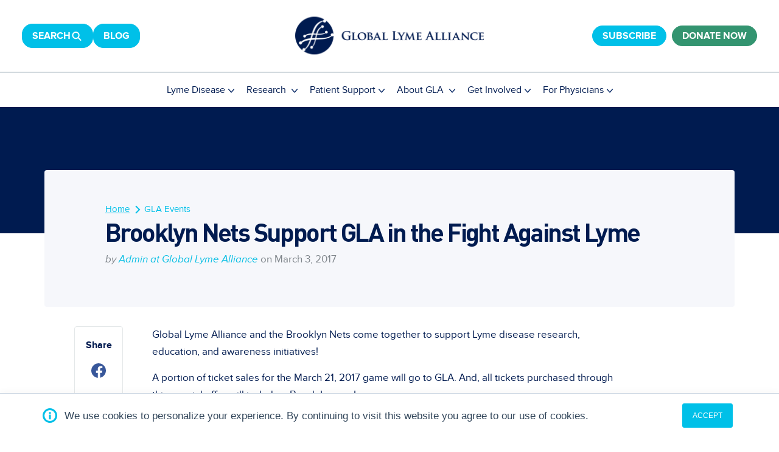

--- FILE ---
content_type: text/html; charset=UTF-8
request_url: https://www.globallymealliance.org/get-involved/gla-events/events/brooklyn-nets-join-gla-support-lyme-disease
body_size: 18844
content:
<!doctype html><!--[if lt IE 7]> <html class="no-js lt-ie9 lt-ie8 lt-ie7" lang="en-us" > <![endif]--><!--[if IE 7]>    <html class="no-js lt-ie9 lt-ie8" lang="en-us" >        <![endif]--><!--[if IE 8]>    <html class="no-js lt-ie9" lang="en-us" >               <![endif]--><!--[if gt IE 8]><!--><html class="no-js" lang="en-us"><!--<![endif]--><head>
    <meta charset="utf-8">
    <meta http-equiv="X-UA-Compatible" content="IE=edge,chrome=1">
    <meta name="author" content="Global Lyme Alliance">
    <meta name="description" content="Brooklyn Nets Join GLA to Support Lyme Disease">
    <meta name="generator" content="HubSpot">
    <title>Brooklyn Nets Support GLA in the Fight Against Lyme</title>
    <link rel="shortcut icon" href="https://www.globallymealliance.org/hubfs/favicon.png">
    
<meta name="viewport" content="width=device-width, initial-scale=1">

    <script src="/hs/hsstatic/jquery-libs/static-1.4/jquery/jquery-1.11.2.js"></script>
<script>hsjQuery = window['jQuery'];</script>
    <meta property="og:description" content="Brooklyn Nets Join GLA to Support Lyme Disease">
    <meta property="og:title" content="Brooklyn Nets Support GLA in the Fight Against Lyme">
    <meta name="twitter:description" content="Brooklyn Nets Join GLA to Support Lyme Disease">
    <meta name="twitter:title" content="Brooklyn Nets Support GLA in the Fight Against Lyme">

    

    

    <style>
a.cta_button{-moz-box-sizing:content-box !important;-webkit-box-sizing:content-box !important;box-sizing:content-box !important;vertical-align:middle}.hs-breadcrumb-menu{list-style-type:none;margin:0px 0px 0px 0px;padding:0px 0px 0px 0px}.hs-breadcrumb-menu-item{float:left;padding:10px 0px 10px 10px}.hs-breadcrumb-menu-divider:before{content:'›';padding-left:10px}.hs-featured-image-link{border:0}.hs-featured-image{float:right;margin:0 0 20px 20px;max-width:50%}@media (max-width: 568px){.hs-featured-image{float:none;margin:0;width:100%;max-width:100%}}.hs-screen-reader-text{clip:rect(1px, 1px, 1px, 1px);height:1px;overflow:hidden;position:absolute !important;width:1px}
</style>

<link rel="stylesheet" href="https://www.globallymealliance.org/hubfs/hub_generated/template_assets/1/108886730772/1765487278794/template_magnific-popup.min.css">

<style>

	a.button.button--tertiary.button--small.donate-inner-cta {
		background: #339470;
		border: 1px solid #339470;
	}
	header.new-vd-header.vd-2025.vd-header {
		position: relative;
		background: #fff;
	}
	/* 		.vd-header-login-cta{display:none;} */
	.vd-header-search-popup-part .search-box input { outline:0;background: #fff; border: 1px solid #767676; color: #000; height: 58px; padding: 15px 20px; width: 100%;}
	.vd-header-search-popup-part .search-box { background-color:#001B50; box-shadow: 0 2px 10px 0 rgba(0, 0, 0, .2);  margin:0 auto; max-width: 600px;  padding: 15px;  }
	.vd-header-search-popup-part button.mfp-close { color:#001B50 !important; opacity: 1 !important; right: 15px; position: fixed; top:15px;font-size:32px; }
	.vd-header-search-popup-part .hs-search-field--open ul.hs-search-field__suggestions { background-color: #fff; font-size: 16px; margin: 10px 0 0; padding: 5px 10px; }
	.vd-header-search-popup-part .hs-search-field__suggestions li:not(:last-child) { margin-bottom: 10px; }
	.vd-header-search-popup-part .hs-search-field__suggestions li a .hs-highlight-title { font-weight: 600; }
	.vd-header-search-popup-body .mfp-bg { background: #fff; }
	.vd-header-search-popup-body { overflow: hidden; }
	.vd-header-search-popup-part ul.hs-search-field__suggestions{margin:0;}

	.vd-2025 button,
	.vd-2025 .button, 
	.vd-2025 .hs-button {
		-webkit-box-align: center;
		-ms-flex-align: center;
		align-items: center;
		cursor: pointer;
		display: -webkit-inline-box;
		display: -ms-inline-flexbox;
		display: inline-flex;
		letter-spacing: 0;
		text-align: center;
		text-decoration: none;
		position: relative;
		z-index: 2;
		transform: scale(1);
		outline: none;
		-webkit-transition: all 0.3s ease-in-out;
		-o-transition: all 0.3s ease-in-out;
		transition: all 0.3s ease-in-out;
	}

	.vd-2025 button:disabled,
	.vd-2025 .button:disabled,
	.vd-2025 .button.button--secondary:disabled,
	.vd-2025 .button.button--simple:disabled,
	.vd-2025 .hs-button:disabled,
	.vd-2025 .hs-button.button--secondary:disabled,
	.vd-2025 .hs-button.button--simple:disabled {
		border: 1px solid #d0d0d0;
		color: #e6e6e6;
		pointer-events: none;
	}

	.vd-2025 button:disabled,
	.vd-2025 .button:disabled,
	.vd-2025 .hs-button:disabled {
		background-color: #d0d0d0;
	}

	.vd-2025 .button.button--secondary:disabled
	.vd-2025 .hs-button.button--secondary:disabled {
		background-color: inherit;
	}

	.vd-2025 .button.button--simple:disabled
	.vd-2025 .hs-button.button--simple:disabled {
		background-color: inherit;
		border: inherit;
	}

	.vd-2025 button:hover,
	.vd-2025 button:focus,
	.vd-2025 .button:hover,
	.vd-2025 .button:focus,
	.vd-2025 .hs-button:hover,
	.vd-2025 .hs-button:focus {
		background-color: #1E90FF;
		border-color: #1E90FF;
		color: #fff;
		text-decoration: none;
	}

	.vd-2025 button:active,
	.vd-2025 .button:active,
	.vd-2025 .hs-button:active {
		background-color: #50eed3;
		border-color: #50eed3;
		color: #fff;
		text-decoration: none;
	}

	/* Simple Button */

	.vd-2025 .button.button--simple,
	.vd-2025 .hs-button.button--simple {
		background-color: transparent;
		border: none;
		border-radius: 0;
		color: #1E90FF;
		font-style: normal;
		position: relative;
		text-decoration: none;
	}

	.vd-2025 .button.button--simple:after,
	.vd-2025 .hs-button.button--simple:after {
		content: none;
		left: 0;
		position: absolute;
		width: 100%;
	}

	.vd-2025 .button.button--simple:hover,
	.vd-2025 .button.button--simple:focus,
	.vd-2025 .hs-button.button--simple:hover,
	.vd-2025 .hs-button.button--simple:focus {
		background-color: transparent;
		border: none;
	}

	.vd-2025 .button.button--simple:active,
	.vd-2025 .hs-button.button--simple:active {
		background-color: transparent;
		border: none;
	}

	.vd-2025 .button--center {
		text-align: center;
	}

	.vd-2025 .button--right {
		text-align: right;
	}

	/* Button Icons */

	.vd-2025 .button .button__icon svg,
	.vd-2025 .hs-button .button__icon svg {
		fill: inherit;
		display: block;
		height: 1.1rem;
		margin-right: 1rem;
	}

	.vd-2025 .button.button--icon-right .button__icon,
	.vd-2025 .hs-button.button--icon-right .button__icon {
		order: 1;
	}

	.vd-2025 .button.button--icon-right .button__icon svg,
	.vd-2025 .hs-button.button--icon-right .button__icon svg {
		margin-right: 0;
		margin-left: 1rem
	}

	@media screen and (-ms-high-contrast: active), (-ms-high-contrast: none) {
		.vd-2025 .button .button__icon svg,
		.vd-2025 .hs-button .button__icon svg {
			width: 1.1rem;
		}
	}

	/* Primary Button */

	.vd-2025 button,
	.vd-2025 .button {

		background-color: ;
		border: ;
		border-radius: ;
		color: #FFFFFF;
		fill: #FFFFFF;
		padding: ;
		text-transform: ;
		font-size: 20px;

		line-height: 1.35em;


		-webkit-box-shadow: unset;
		box-shadow: unset;

	}



	@media (max-width: 992px) {
		.vd-2025 button,
		.vd-2025 .button {
			font-size: 20px;

		}
	}

	@media (max-width: 768px) {
		.vd-2025 button,
		.vd-2025 .button {
			font-size: 20px;

		}
	}



	.vd-2025 button:hover,
	.vd-2025 button:focus,
	.vd-2025 .button:hover,
	.vd-2025 .button:focus,
	.vd-2025 button:active,
	.vd-2025 .button:active {

		background-color: ;
		border: ;
		color: #FFFFFF;
		fill: #FFFFFF;
	}

	.vd-2025 .button:hover,
	.vd-2025 .button:focus {

	}

	.vd-2025 button:active,
	.vd-2025 .button:active {

		background-color: rgba(129, 213, 255, 100);
		background-color: #81d5ff;
		border: ;
		border-color: #52668d;
	}

	/* Secondary Button */

	.vd-2025 .button.button--secondary {

		background-color: ;
		border: ;
		border-radius: ;
		color: #ffffff;
		fill: #ffffff;
		padding: ;
		text-transform: ;

		-webkit-box-shadow: unset;
		box-shadow: unset;

	}

	.vd-2025 .button.button--secondary:hover,
	.vd-2025 .button.button--secondary:focus,
	.vd-2025 .button.button--secondary:active {
		background-color: ;
		border: ;
		color: #FFFFFF;
		fill: #FFFFFF;

		transform: scale(1);

	}

	.vd-2025 .vd-2025 .button.button--secondary:active {
		background-color: rgba(82, 102, 141, 80);
		border: ;
		border-color: #5288af;
		color: #ffffff;
		fill: #ffffff;
	}

	.vd-2025 .button--outline.button--secondary {
		background-color: transparent;
		color: ;  
		fill: 
	}

	/* Tertiary Button */

	.vd-2025 .button.button--tertiary {

		background-color: rgba(0, 192, 232, 1.0);
		border: 1px solid #00c0e8;
		border-radius: 17px;
		color: #ffffff;
		fill: #ffffff;
		padding: 0.7em 1.7em;
		font-weight: 700;
		text-transform: uppercase;
		-webkit-box-shadow: unset;
		box-shadow: unset;
	}

	.vd-2025 .button.button--tertiary:hover,
	.vd-2025 .button.button--tertiary:focus,
	.vd-2025 .button.button--tertiary:active {
		background-color: rgba(0, 211, 255, 1.0);
		border: 1px solid #00d3ff;
		color: #FFFFFF;
		fill: #FFFFFF;
		transform: scale(1);

	}

	.vd-2025 .button.button--tertiary:active {
		background-color: rgba(80, 255, 255, 100);
		border: ;
		border-color: #50ffff;
		color: #ffffff;
		fill: #ffffff;
	}

	.vd-2025 .button--outline.button--tertiary {
		background-color: transparent;

	}

	/* Outline Button */

	.vd-2025 .button.button--outline {

		background-color: ;
		border: ;
		border-radius: ;
		color: #3185E7;
		fill: #3185E7;
		padding: ;
		text-transform: ;

		-webkit-box-shadow: unset;
		box-shadow: unset;
		;
	}

	.vd-2025 .button.button--outline:hover,
	.vd-2025 .button.button--outline:focus,
	.vd-2025 .button.button--outline:active {
		background-color: ;
		border: ;
		color: #ffffff;
		fill: #ffffff;

		transform: scale(1);

	}

	.vd-2025 .button.button--tertiary:active {
		background-color: rgba(80, 107, 160, 100);
		border: ;
		border-color: #e9e9e9;
		color: #ffffff;
		fill: #ffffff;
	}

	.vd-2025 .button--outline.button--tertiary {
		background-color: transparent;
		color: ;  
		fill: 
	}

	/* Simple Button */

	.vd-2025 .button.button--simple {

		color: #00C0E8;
		fill: #00C0E8;
		text-transform: ;
		padding-left: 0;
		padding-right: 0;
		-webkit-box-shadow: unset;
		box-shadow: unset;
		font-size: 20px;
		font-weight: 700;
		line-height: 1.15;

	}



	.vd-2025 .button.button--simple:after {
		content: none;
	}



	.vd-2025 .button.button--simple:hover,
	.vd-2025 .button.button--simple:focus {
		border: none;
		color: #001b50;
		fill: #001b50;
		text-transform: ;
		text-decoration: underline;
	}



	.vd-2025 .button.button--simple:hover:after,
	.vd-2025 .button.button--simple:focus:after,
	.vd-2025 .button.button--simple:active:after {
		content: none;
	}



	.vd-2025 .button.button--simple:active {
		border: none;
		color: #506ba0;
		fill: #506ba0;
	}

	/* Button Sizing */

	.vd-2025 .button.button--small {
		padding: 0.3em 1em;
		font-size: 16px;

		line-height: 1.4em;

	}

	@media (max-width: 992px) {
		.vd-2025 .button.button--small {
			font-size: 14px;

		}
	}

	@media (max-width: 768px) {
		.vd-2025 .button.button--small {
			font-size: 14px;

		}
	}

	.vd-2025 .button.button--large {
		padding: ;
		font-size: 22px;

		line-height: 1.4em;

	}

	@media (max-width: 992px) {
		.vd-2025 .button.button--large {
			font-size: 22px;

		}
	}

	@media (max-width: 768px) {
		.vd-2025 .button.button--large {
			font-size: 22px;

		}
	}



	.vd-header24-wrapper { 
		/*     padding: 15px 0px; */
		position: relative;
		z-index: 6;
	}

	.vd-header24-wrapper.sticky {
		position: fixed;
		top: 0;
		left: 0;
		width: 100%;
		background-color: #fff;
		z-index: 999;
		box-shadow: 1px 1px 10px -5px rgb(0 0 0 / 20%);
	}

	.vd-header24-wrapper .megaMenus .heaader-container {

		margin: 0 auto;
		padding:0 20px;
		max-width:1200px;
	}



	.vd-header24-wrapper .vd-header-inner .menu-vd-header {
		width: 65%;
	}

	.vd-header24-wrapper .vd-header-inner .menu-vd-header .hs-menu-wrapper > ul {
		display: flex;
		flex-wrap: wrap;
		list-style: none;
		margin: 0px;
		padding: 0px;
		justify-content: flex-end;
	}

	.vd-header24-wrapper .vd-header-inner .menu-vd-header .hs-menu-wrapper > ul > li {
		list-style: none;
		position: relative;
	}

	.vd-header24-wrapper .vd-header-inner .menu-vd-header .hs-menu-wrapper > ul > li > a {
		display: inline-block;
		color: #001B50;
		font-size: 18px;


		padding: 17px 15px;


	}
	.vd-header24-wrapper .vd-header-inner .menu-vd-header .hs-menu-wrapper>ul>li>a{

		letter-spacing:0px;
	}

	.vd-header24-wrapper .vd-header-inner .menu-vd-header .hs-menu-wrapper > ul > li:first-child > a {
		padding-left: 0px;
	}

	.vd-header24-wrapper .vd-header-inner .menu-vd-header .hs-menu-wrapper>ul>li.hs-item-has-children {
		position: unset;
		cursor:pointer;
	}



	.vd-header24-wrapper .vd-header-inner .menu-vd-header .hs-menu-wrapper > ul > li:last-child > a {
		padding-right: 0px;
	}

	.vd-header24-wrapper .vd-header-inner .menu-vd-header .hs-menu-wrapper > ul > li > .megaMenus {
		background-color:#001B50;
		box-shadow: 0px 5px 20px 0px #0000001A;
		padding: 40px 0px 30px 0px;
		width: 100%;
		position: absolute;
		top: 100%;
		display: none;
		left: 0px;
		z-index: 7;
	}



	.megaMenus .heading-mega > h6 {
		margin-bottom: 0px;
		font-size: 20px;
		font-weight: 700;

		line-height: 1.5;
		color:#0A3380;
		letter-spacing:0px;
	}

	.megaMenus .heading-mega {
		padding-bottom: 10px;
		border-bottom: 1px solid rgba(10, 51, 128, 0.2);
	}

	.megaMenus .menu-text {
		display: flex;
		flex-wrap: wrap;
		margin: 0px -14px;

	}

	.megaMenus .menu-text .contet-wrps {
		width: 25%;
		padding: 0px 14px;
		flex-grow: 1;
		display: flex;
		flex-wrap: wrap;
		flex-direction: column;

	}

	.megaMenus .menu-text .contet-wrps  > .top-text {
		font-size:20px;
		color:#fff;
		font-weight: 700; 


		padding-bottom: 25px;

	}

	.megaMenus .menu-text .contet-wrps .menuhold > a {
		font-size: 16px;
		color: #fff;

		padding-bottom: 5px;
		letter-spacing:0px;
	}

	.megaMenus .menu-text .contet-wrps .menuhold > p {
		font-size: 14px;
		color: rgba(8, 41, 102, 1);

		font-weight: 300;
		line-height: 1.428;
		letter-spacing: 0px;
	}




	.vd-header24-wrapper .vd-header-inner .menu-vd-header .hs-menu-wrapper>ul>li>.megaMenus.bm-add-m5::before {
		left: 71%;
	}

	.vd-header24-wrapper .vd-header-inner .menu-vd-header .hs-menu-wrapper>ul>li>.megaMenus.bm-add-m4::before {
		left: 64%;
	}

	.vd-header24-wrapper .vd-header-inner .menu-vd-header .hs-menu-wrapper>ul>li>.megaMenus.bm-add-m3::before {
		left:57%; 
	}

	.vd-header24-wrapper .vd-header-inner .menu-vd-header .hs-menu-wrapper>ul>li>.megaMenus.bm-add-m2::before{
		left:48%; 
	}




	/* mega-menu */


	.megaMenus .menu-text .contet-wrps .menuhold>p {
		margin-bottom: 0px;

	}

	/* end */

	/* simple-menu */

	.vd-header24-wrapper .vd-header-inner .menu-vd-header .hs-menu-wrapper>ul>li.hs-item-has-children.simplemenu > ul {
		position: absolute;
		background: #001B50;
		width: 100%;
		min-width: 250px;
		border-radius: 23px 0px 23px 23px;
		display: none;
		flex-wrap: wrap;
		list-style: none;
		margin: 0;
		padding-left: 0;
		left: -100px !important;
		opacity: 1;
	}

	.vd-header24-wrapper .vd-header-inner .menu-vd-header .hs-menu-wrapper>ul>li.hs-item-has-children.simplemenu > ul:before {
		width: 30px;
		height: 15px;
		border-bottom: solid 15px #001B50;
		border-left: solid 15px transparent;
		border-right: solid 15px transparent;
		content: '';
		position: absolute;
		left: 50%;
		transform: translatex(-50%);
		top: -12px;
	}

	.vd-header24-wrapper .vd-header-inner .menu-vd-header .hs-menu-wrapper>ul>li.hs-item-has-children.simplemenu > ul > li {
		position: relative;
		list-style: none;
	}

	.vd-header24-wrapper .vd-header-inner .menu-vd-header .hs-menu-wrapper>ul>li.hs-item-has-children.simplemenu > ul > li > a {
		color: #fff;
		padding: 13px 15px;
		display: block;
		font-size: 14px;
		border-bottom: none;
		font-weight: 600;
		letter-spacing:0px;
	}

	.vd-header24-wrapper .vd-header-inner .menu-vd-header .hs-menu-wrapper>ul>li:hover.simplemenu::after {
		display: none !important;
	}

	.vd-header24-wrapper .vd-header-inner .menu-vd-header .hs-menu-wrapper>ul>li.simplemenu:hover>a:before{display:none !important;}


	.vd-header24-wrapper .vd-header-inner .menu-vd-header .hs-menu-wrapper>ul>li.hs-item-has-children.simplemenu>ul>li>a:hover {
		opacity:0.8;
	}


	.megaMenus .menu-text .contet-wrps .menuhold>a:hover{
		opacity:0.8;
	}
	.megaMenus .menu-text  {
		row-gap: 25px;
	}
	/* end-simple-menu */


	/* ********** my css ******************* */
	.vd-header24-wrapper .vd-header-inner .menu-vd-header a{text-decoration:none;}
	.vd-header24-wrapper .main-menu { width: 100%;padding:0 20px; }
	.vd-header24-wrapper .vd-header-inner .menu-vd-header{ width: 100%; }
	.vd-header24-wrapper .vd-header-inner .menu-vd-header .hs-menu-wrapper > ul{justify-content:center;}
	.vd-header24-wrapper .top-vd-header {position:relative;display: flex; flex-wrap: wrap; align-items: center; justify-content:space-between;border-bottom: solid 0.1rem #d2dade;padding:39px 36px; }
	.vd-header24-wrapper .top-vd-header .left-cta-row { display: flex; flex-wrap: wrap; gap: 10px; }

	.vd-header24-wrapper .top-vd-header .top-vd-header-right.donate-cta{text-align:right}
	.vd-header24-wrapper .top-vd-header .logo-wrp{text-align:center;width: 310px; height: 63px; margin: 0 auto;}
	.vd-header24-wrapper .top-vd-header .top-vd-header-middle { position: absolute; left: 0; right: 0; margin: 0 auto; top: 39px;top: 50%; transform: translateY(-50%); }

	.vd-header24-wrapper .megaMenus .menu-text .contet-wrps .contet-wrps-links-main .menuhold:not(:last-child) { margin-bottom: 20px; }

	.vd-header24-wrapper .vd-header-top-cta .icon-cta svg{width:20px;height:15px;display:block}
	.vd-header24-wrapper .vd-header-top-cta {position:relative;z-index:99999;display:flex; flex-wrap: wrap; gap: 5px; align-items: center; }
	.vd-header24-wrapper .main-menu .top-vd-header-left { display: none; } 
	.vd-header24-wrapper .main-menu .top-vd-header-right { display: none; }
	.vd-header24-wrapper .main-menu .mobile-logo{display:none;}
	.vd-header24-wrapper .top-vd-header .top-vd-header-right.donate-cta{position:relative;z-index:99999;}
	.megaMenus .menu-text .contet-wrps > .top-text{border-bottom: 2px solid #00C0E8; margin-bottom: 24px;padding-bottom:10px;}
	/* *********** end my css ***************** */



	@media(min-width:991px){
		.vd-header24-wrapper .vd-header-inner .menu-vd-header .hs-menu-wrapper>ul>li.hs-item-has-children:hover > .megaMenus {
			display: block !important;
		}
		/*     .vd-header24-wrapper .vd-header-inner .menu-vd-header .hs-menu-wrapper>ul>li:hover.hs-item-has-children::after {
		content: "";
		display: block;
		width: 100%;
		background: transparent;
		height: 40px;
		position: absolute;
		bottom: 0;
		left: 0;
	} */
		.vd-header24-wrapper .vd-header-inner .menu-vd-header {
			display: block !important;
		}
		.vd-header24-wrapper .vd-header-inner .menu-vd-header .hs-menu-wrapper>ul>li.hs-item-has-children>a:after {
			content: "";
			width:10px;
			display: inline-block;
			height: 7px;
			margin-left: 5px;
			background-image: url('https://www.globallymealliance.org/hubfs/Global%20Lyme%20Alliance%202025/Images/down-arrow-menu.svg');
			background-position: center;
			background-repeat: no-repeat;
			background-size: cover;
		}
		.vd-header24-wrapper .vd-header-inner .menu-vd-header .hs-menu-wrapper>ul>li.hs-item-has-children:hover>a:after {
			transform: rotate(180deg);
		}


		.vd-header24-wrapper .vd-header-inner .menu-vd-header .hs-menu-wrapper>ul>li.hs-item-has-children:hover > a:before {
			background-image:url('https://www.globallymealliance.org/hubfs/Global%20Lyme%20Alliance%202025/Images/mega-menu-icon.svg');
			background-repeat: no-repeat;
			background-position: 50%;
			background-size: cover;
			content: "";
			display: block;
			height: 20px;
			position: absolute;
			bottom: -5px;
			width: 25px;
			left: 50%;
			transform: translateX(-50%);
			z-index: 1;
		}
		.vd-header24-wrapper .vd-header-inner .menu-vd-header .hs-menu-wrapper>ul>li.hs-item-has-children> a{position:relative;}
		/*   .vd-header24-wrapper .vd-header-inner .menu-vd-header .hs-menu-wrapper>ul>li.hs-item-has-children.simplemenu:hover > ul {
		display: flex;
	} */
		.vd-header24-wrapper .vd-header-inner .menu-vd-header .hs-menu-wrapper>ul>li.hs-item-has-children.simplemenu:hover > ul {
			display:block;
		}



	}

	@media(max-width:1600px){
		.vd-header24-wrapper .vd-header-inner .menu-vd-header .hs-menu-wrapper>ul>li>.megaMenus { max-height:550px;     overflow-y: auto;}
	}

	@media(max-width:1366px){
		/*   my code css   */
		.vd-header24-wrapper .vd-header-top-cta {font-size:0;gap:0;height:40px;border-radius:50%;display:flex;justify-content:center;align-items:center}
		.vd-header24-wrapper .vd-header-top-cta .top-vd-header .icon-cta svg{margin:0 auto}
		.vd-header24-wrapper .vd-header-top-cta .top-vd-header .icon-cta{display:block;margin:0 auto}
		.vd-header24-wrapper .vd-header-inner .menu-vd-header .hs-menu-wrapper > ul > li > a{font-size:16px;padding:15px 10px;}

		/*   my code css   */
	}

	@media(max-width:1200px){

		.megaMenus .menu-text .contet-wrps {
			width: 20%;
		}
		.megaMenus .menu-text  {
			row-gap: 15px;
		}
		.megaMenus .menu-text .contet-wrps >.top-text {
			padding-bottom: 15px;
		}
		.megaMenus .menu-text {
			row-gap: 25px;
		}
		.vd-header24-wrapper .megaMenus .menu-text .contet-wrps .contet-wrps-links-main .menuhold:not(:last-child) { margin-bottom:15px; }
	}

	/* @media(max-width:991px){
	.vd-header24-wrapper .vd-header-inner .menu-vd-header .hs-menu-wrapper>ul>li>a {
	padding: 17px 10px;
	}

	.megaMenus .menu-text .contet-wrps {
	width: 33.333%;
	}

	} */

	@media(max-width:991px){


		.vd-header24-wrapper .vd-header-inner .menu-vd-header {
			position: absolute;
			top: 100%;
			width: 100%;
			left: 0;
			background-color: rgba(255, 255, 255, 1);
			box-shadow: 0px 5px 20px 0px rgba(0, 0, 0, 0.1);
			display: none;

			height: 100vh;
			overflow: auto;
			padding-bottom: 90px;
		}

		.vd-header24-wrapper .vd-header-inner .menu-vd-header .hs-menu-wrapper>ul {
			justify-content: flex-start;
			flex-direction: column;
		}

		.vd-header24-wrapper .vd-header-inner .menu-vd-header .hs-menu-wrapper>ul>li>a {
			padding: 20px 0px;
			display: block;
			text-align: center;
			border-bottom: 1px solid rgba(0, 0, 0, 0.1);
		}

		.vd-header24-wrapper .vd-header-inner .menu-vd-header .hs-menu-wrapper>ul>li:last-child>a {
			border-bottom: none;
		}
		.vd-header24-wrapper .vd-header-inner .menu-vd-header .hs-menu-wrapper>ul>li>.megaMenus {
			position: static;
			box-shadow: none;
			background-color: #001B50;
			padding: 15px 0px;
		}


		.megaMenus .menu-text {
			padding: 0px;
			flex-direction: column;
			row-gap: 15px;
		}

		.megaMenus .menu-text .contet-wrps {
			width: 100%;
			text-align: center;
		}

		.megaMenus .menu-text .contet-wrps .menuhold>p {
			display: none;
		}
		.megaMenus .heading-mega {
			border: none;
			background-color: rgba(255, 255, 255, 1);
			padding-bottom: 20px;
		}
		.megaMenus .heading-mega>h6 {
			text-align: center;
		}
		.vd-header24-wrapper .vd-header-inner .menu-vd-header .hs-menu-wrapper>ul>li.hs-item-has-children>span {
			display: block;
			position: absolute;
			top: 0;
			left: 0;
			width: 100%;
			height: 61px;
			background-color: transparent;
			cursor: pointer;
		}
		.vd-header24-wrapper .vd-header-inner .menu-vd-header .hs-menu-wrapper>ul>li.hs-item-has-children {
			position: relative;
			cursor:pointer;
		}
		.vd-header24-wrapper .vd-header-inner .menu-vd-header .hs-menu-wrapper>ul>li>.megaMenus:before {
			display: none;
		}
		.vd-header24-wrapper .vd-header-inner .mobile-trigger {
			display: inline-block !important;
			cursor: pointer;
			position: absolute;
			right: 20px;
			width: 30px;
			z-index: 12;
			top: 44px;
			height: 36px;
			padding: 0;
		}
		.vd-header24-wrapper .vd-header-inner .mobile-trigger > .line {
			display: block;
			background: #00C0E8;
			width: 30px;
			height: 3px;
			position: absolute;
			left: 0;
			border-radius: 4px;
		}
		.vd-header24-wrapper .vd-header-inner .mobile-trigger > .line-1 {
			top: 0;
		}
		.vd-header24-wrapper .vd-header-inner .mobile-trigger > .line-2 {
			top: 25%;
		}
		.vd-header24-wrapper .vd-header-inner .mobile-trigger > .line-3 {
			top: 50%;
		}
		.vd-header24-wrapper .vd-header-inner .mobile-trigger.active > .line-1 {
			transform: translateY(4px) translateX(0) rotate(45deg);
			-webkit-transform: translateY(4px) translateX(0) rotate(45deg);
			-moz-transform: translateY(4px) translateX(0) rotate(45deg);
			top: 12%;
		}

		.vd-header24-wrapper .vd-header-inner .mobile-trigger.active > .line-2 {
			opacity: 0;
		}

		.vd-header24-wrapper .vd-header-inner .mobile-trigger.active > .line-3 {
			top: 80%;
			transform: translateY(-22px) translateX(0) rotate(-45deg);
			-webkit-transform: translateY(-22px) translateX(0) rotate(-45deg);
			-moz-transform: translateY(-22px) translateX(0) rotate(-45deg);
		}
		.vd-header24-wrapper .vd-header-inner .menu-vd-header .hs-menu-wrapper>ul>li>.megaMenus.bgchange {
			background-color: rgba(255, 255, 255, 1);
			padding-top: 0px;
		}

		.megaMenus .menu-text .contet-wrps .menuhold>a {
			padding-bottom: 0px;
		}

		.megaMenus.bgchange .menu-text {
			padding-top: 0px;
			padding-bottom: 15px;
			background: rgba(245, 251, 255, 1);
		}
		/*     .vd-header24-wrapper .vd-header-inner .menu-vd-header .hs-menu-wrapper>ul>li.hs-item-has-children.child-open > a {
		border-bottom: none;
	}
		*/
		.vd-header24-wrapper .vd-header-inner .menu-vd-header::before {
			content: "";
			display: block;
			width: 25px;
			height: 20px;
			position: absolute;
			top: -20px;
			right: 15px;
			background-image: url('https://www.globallymealliance.org/hubfs/Global%20Lyme%20Alliance%202025/Images/mega-menu-icon.svg');
			background-position: center;
			background-repeat: no-repeat;
			background-size: cover;
		}
		.vd-header24-wrapper .vd-header-inner .logo-wrp {
			width: 50%;
		}
		.megaMenus.twocl {
			min-height: auto;
		}
		.megaMenus .menu-text .contet-wrps >.top-text {
			padding-top: 15px;
		}
		.vd-header24-wrapper .vd-header-inner .menu-vd-header .hs-menu-wrapper>ul>li.hs-item-has-children.simplemenu>ul {
			position: static;
			border-radius: 0;
		}



		.vd-header24-wrapper .vd-header-inner .menu-vd-header .hs-menu-wrapper>ul>li.hs-item-has-children.simplemenu>ul:before {
			display: none;
		}

		.vd-header24-wrapper .vd-header-inner .menu-vd-header .hs-menu-wrapper>ul>li.hs-item-has-children.simplemenu>ul>li>a {
			border-bottom: 0;
			position: relative;
			text-align: center;
		}

		/* ****** my css ******     */

		.vd-header24-wrapper .main-menu .top-vd-header-left { display: block;border-bottom:1px solid rgba(0,0,0,.1); } 

		.vd-header24-wrapper .main-menu .top-vd-header-right{display: block;text-align:center;border-bottom:1px solid rgba(0,0,0,.1);padding:20px 0}
		.vd-header24-wrapper .main-menu .top-vd-header-left .left-cta-row{display:flex;flex-wrap:wrap;justify-content:center;gap:20px;}
		.vd-header24-wrapper .main-menu .top-vd-header-left{padding:20px 0}
		.vd-header24-wrapper .vd-header-inner .menu-vd-header::before{display:none}
		.vd-header24-wrapper .top-vd-header { display: none; }
		.vd-header24-wrapper .main-menu .mobile-logo{display:block;width:310px;height:63px}
		.vd-header24-wrapper{padding:20px 0;}
		.vd-header24-wrapper .main-menu .mobile-logo a { display: block; } 
		.vd-header24-wrapper .vd-header-inner .menu-vd-header .hs-menu-wrapper>ul>li>.megaMenus { height: auto;}
		/*     .mobile-open-vd-header{overflow:hidden;} */
	}

	@media(max-width:767px){

		.vd-header24-wrapper .main-menu .mobile-logo { width: 221px;height: 44px;  } 

		.vd-header24-wrapper .main-menu .mobile-logo img { height: 44px; object-fit: cover; }
		.vd-header24-wrapper .vd-header-inner .mobile-trigger{top:35px}

	}


	/*  ********************************************************************** /



</style>


		<style>

			.monthly-post .slick-slider .slick-slide {
				display: -webkit-box;
				display: -moz-box;
				display: -ms-flexbox;
				display: -webkit-flex;
				display: flex;
				padding: 20px 24px;
				-webkit-box-align: stretch;
				-moz-box-align: stretch;
				-webkit-align-items: stretch;
				-ms-flex-align: stretch;
				align-items: stretch;
				transition: background-color .25s linear;
				position: relative;
			}
			.monthly-post .slick-slider .slick-slide.slick-current {
				background: #f5f7fa;
			}
			.monthly-post {
				padding: 100px 0 10px;
			}
			.monthly-post .slick-slider .slick-slide a {
				width: 100%;
				height: 100%;
				color: #001b50;
				font-family: proxima_nova, Arial, Helvetica, sans-serif;
				font-size: 17px;
				font-weight: 700;
				line-height: 1.18;
				padding-left: 16px;
			}
			.monthly-post .slick-slider .slick-slide a:after {
				content: '';
				position: absolute;
				top: 0;
				left: 0;
				width: 100%;
				height: 100%;
				display: block;
			}
			.monthly-post .slick-slider .slick-slide:after {
				background-color: #00c0e8;
				bottom: 0;
				content: "";
				height: 4px;
				left: 0;
				opacity: 1;
				overflow: hidden;
				position: absolute;
				width: 0;
			}
			.monthly-post .slick-slider .slick-slide.slick-current:after {
				animation: fillBar 5s linear .6s 1;
			}
			@keyframes fillBar {
				0% {
					width: 0
				}

				to {
					width: 100%
				}
			}
			.monthly-post .slick-slider {
				padding: 0;
				margin: 0;
			}
			@media (max-width:575px){
				.monthly-post .slick-list {
					margin: 0 50px;
				}
				.monthly-post .slick-next {
					right: 0;
				}
				.monthly-post .slick-prev {
					left: 0;
				}
				.monthly-post .slick-slider .slick-slide {
					padding-left: 15px;
					padding-right: 15px;
				}
				.monthly-post .slick-arrow {
					height: 38px;
					width: 38px;
				}
				.monthly-post .slick-slider .slick-slide a {
					font-size: 15px;
				}
			}
		</style>
		
<link rel="stylesheet" href="https://www.globallymealliance.org/hubfs/hub_generated/module_assets/1/191555190546/1753077622482/module_Side_Box_Module.min.css">

<style>
	.section-blog .blog-section.new-content .blog-section,
	.section-news .blog-section.new-content .blog-section,
	.section-press-releases .blog-section.new-content .blog-section{
		flex-direction: row !important;
		display: flex !important;
		flex-wrap:nowrap;
		width: 100%;
	}
	.section-blog .blog-section.new-content,
	.section-news .blog-section.new-content,
	.section-press-releases .blog-section.new-content{
		display: block !important;
		width: 100%;
		padding-bottom: 40px;
	}
	.section-blog .blog-section.new-content .blog-section .recent-section,
	.section-news .blog-section.new-content .blog-section .recent-section,
	.section-press-releases .blog-section.new-content .blog-section .recent-section{
		margin-left: 4%;
		width: 26%;
	}
	.section-blog .video-title h4,
	.section-news .video-title h4,
	.section-press-releases .video-title h4{
		text-align: center;
		color: #00c0e8;
	}
	.section-blog .blog-section.new-content .blog-section .post-body,
	.section-news .blog-section.new-content .blog-section .post-body,
	.section-press-releases .blog-section.new-content .blog-section .post-body{
		width: 70%;
		min-width: auto;
		margin: 0;
		max-width: max-content;
	}
	.recent-section {
		display: none;
	}
	.section-blog .recent-section,
	.section-news .recent-section,
	.section-press-releases .recent-section{
		display: block;
	}
	.section-blog .blog-section.new-content .blog-section .post-body .featured_image img,
	.section-news .blog-section.new-content .blog-section .post-body .featured_image img,
	.section-press-releases .blog-section.new-content .blog-section .post-body .featured_image img{
		width: 100%;
	}
	.section-blog .blog-section.new-content .blog-section .left-col-width,
	.section-news .blog-section.new-content .blog-section .left-col-width,
	.section-press-releases .blog-section.new-content .blog-section .left-col-width{
		position: static;
		margin-right: 40px;
		margin-top: 0;
	}
	.section-blog .blog-section.new-content #share-buttons,
	.section-news .blog-section.new-content #share-buttons,
	.section-press-releases .blog-section.new-content #share-buttons{
		flex-direction: column;
	}

	@media (max-width:1024px){
		.section-blog .blog-section.new-content .blog-section,
		.section-news .blog-section.new-content .blog-section,
		.section-press-releases .blog-section.new-content .blog-section{
			flex-wrap: wrap;
			flex-direction: column;
		}

		.section-blog .blog-section.new-content .blog-section .left-col-width,
		.section-news .blog-section.new-content .blog-section .left-col-width,
		.section-press-releases .blog-section.new-content .blog-section .left-col-width{
			width: 100%;
		}

		.section-blog .blog-section.new-content #share-buttons,
		.section-news .blog-section.new-content #share-buttons,
		.section-press-releases .blog-section.new-content #share-buttons{
			flex-direction: row;
		}

		.section-blog .blog-section.new-content .blog-section .post-body,
		.section-news .blog-section.new-content .blog-section .post-body,
		.section-press-releases .blog-section.new-content .blog-section .post-body{
			margin: 0 auto 24px;
			max-width: 780px;
			overflow: hidden;
			width: 100%;
		}
		.section-blog .blog-section.new-content .blog-section .recent-section,
		.section-news .blog-section.new-content .blog-section .recent-section,
		.section-press-releases .blog-section.new-content .blog-section .recent-section{
			display: none;
		}
	}
</style>

<link rel="stylesheet" href="https://www.globallymealliance.org/hubfs/hub_generated/module_assets/1/43613293886/1764308877514/module_Popup_form.min.css">

    


    
<!--  Added by GoogleTagManager integration -->
<script>
var _hsp = window._hsp = window._hsp || [];
window.dataLayer = window.dataLayer || [];
function gtag(){dataLayer.push(arguments);}

var useGoogleConsentModeV2 = true;
var waitForUpdateMillis = 1000;



var hsLoadGtm = function loadGtm() {
    if(window._hsGtmLoadOnce) {
      return;
    }

    if (useGoogleConsentModeV2) {

      gtag('set','developer_id.dZTQ1Zm',true);

      gtag('consent', 'default', {
      'ad_storage': 'denied',
      'analytics_storage': 'denied',
      'ad_user_data': 'denied',
      'ad_personalization': 'denied',
      'wait_for_update': waitForUpdateMillis
      });

      _hsp.push(['useGoogleConsentModeV2'])
    }

    (function(w,d,s,l,i){w[l]=w[l]||[];w[l].push({'gtm.start':
    new Date().getTime(),event:'gtm.js'});var f=d.getElementsByTagName(s)[0],
    j=d.createElement(s),dl=l!='dataLayer'?'&l='+l:'';j.async=true;j.src=
    'https://www.googletagmanager.com/gtm.js?id='+i+dl;f.parentNode.insertBefore(j,f);
    })(window,document,'script','dataLayer','GTM-M3M64ZD');

    window._hsGtmLoadOnce = true;
};

_hsp.push(['addPrivacyConsentListener', function(consent){
  if(consent.allowed || (consent.categories && consent.categories.analytics)){
    hsLoadGtm();
  }
}]);

</script>

<!-- /Added by GoogleTagManager integration -->


<meta name="google-site-verification" content="2dfSW6T-z2ldlYHnkj-Q3NQoFeAcFsFrFkOzGFg_bco">

<!-- Facebook Pixel Code -->
<script>
 !function(f,b,e,v,n,t,s)
 {if(f.fbq)return;n=f.fbq=function(){n.callMethod?
 n.callMethod.apply(n,arguments):n.queue.push(arguments)};
 if(!f._fbq)f._fbq=n;n.push=n;n.loaded=!0;n.version='2.0';
 n.queue=[];t=b.createElement(e);t.async=!0;
 t.src=v;s=b.getElementsByTagName(e)[0];
 s.parentNode.insertBefore(t,s)}(window, document,'script',
 'https://connect.facebook.net/en_US/fbevents.js');
 fbq('init', '1538973079464292');
 fbq('track', 'PageView');
</script>
<noscript>&lt;img  height="1" width="1" style="display:none" src="https://www.facebook.com/tr?id=1538973079464292&amp;amp;ev=PageView&amp;amp;noscript=1"&gt;</noscript>
<!-- End Facebook Pixel Code -->

<!-- Facebook Domain Verification -->
<meta name="facebook-domain-verification" content="kscpwl5ne5volcdfpttbcli2n97jlh">

<!-- Start of HubSpot Embed Code -->
<script type="text/javascript" id="hs-script-loader" async defer src="//js.hs-scripts.com/6034706.js"></script>
<!-- End of HubSpot Embed Code -->
<meta name="ahrefs-site-verification" content="8f43734853605c3d972958508145a2299e26b50781078d7874c74c21138a1a34">

<script src="https://sky.blackbaudcdn.net/static/og-web-loader/1/main.js" data-envid="p-70uVSpAJ10urtX2AllvuTw"></script>
<link rel="amphtml" href="https://www.globallymealliance.org/get-involved/gla-events/events/brooklyn-nets-join-gla-support-lyme-disease?hs_amp=true">

<meta property="og:url" content="https://www.globallymealliance.org/get-involved/gla-events/events/brooklyn-nets-join-gla-support-lyme-disease">
<meta name="twitter:card" content="summary">

<link rel="canonical" href="https://www.globallymealliance.org/get-involved/gla-events/events/brooklyn-nets-join-gla-support-lyme-disease">

<meta property="og:type" content="article">
<link rel="alternate" type="application/rss+xml" href="https://www.globallymealliance.org/get-involved/gla-events/rss.xml">
<meta name="twitter:domain" content="www.globallymealliance.org">
<script src="//platform.linkedin.com/in.js" type="text/javascript">
    lang: en_US
</script>

<meta http-equiv="content-language" content="en-us">
<link rel="stylesheet" href="//7052064.fs1.hubspotusercontent-na1.net/hubfs/7052064/hub_generated/template_assets/DEFAULT_ASSET/1768512326113/template_layout.min.css">


<link rel="stylesheet" href="https://www.globallymealliance.org/hubfs/hub_generated/template_assets/1/29570004708/1748494514889/template_Global_Stylesheet.min.css">
<link rel="stylesheet" href="https://www.globallymealliance.org/hubfs/hub_generated/template_assets/1/31189861972/1750329758114/template_gla-blogs.min.css">


    <script type="text/javascript" src="//cdn.jsdelivr.net/jquery.slick/1.6.0/slick.min.js"></script>
<link rel="stylesheet" type="text/css" href="//cdn.jsdelivr.net/jquery.slick/1.6.0/slick.css">
<style>
.monthly-post {
    display: none;
}
</style>
    

</head>
<body class="   hs-content-id-40666310267 hs-blog-post hs-blog-id-40666716630" style="">
<!--  Added by GoogleTagManager integration -->
<noscript><iframe src="https://www.googletagmanager.com/ns.html?id=GTM-M3M64ZD" height="0" width="0" style="display:none;visibility:hidden"></iframe></noscript>

<!-- /Added by GoogleTagManager integration -->

    <div class="header-container-wrapper">
    <div class="header-container container-fluid">

<div class="row-fluid-wrapper row-depth-1 row-number-1 ">
<div class="row-fluid ">
<div class="span12 widget-span widget-type-global_group " style="" data-widget-type="global_group" data-x="0" data-w="12">
<div class="" data-global-widget-path="generated_global_groups/38426770717.html"><div class="row-fluid-wrapper row-depth-1 row-number-1 ">
<div class="row-fluid ">
<div class="span12 widget-span widget-type-custom_widget " style="" data-widget-type="custom_widget" data-x="0" data-w="12">
<div id="hs_cos_wrapper_module_1748455087901185" class="hs_cos_wrapper hs_cos_wrapper_widget hs_cos_wrapper_type_module" style="" data-hs-cos-general-type="widget" data-hs-cos-type="module"><link rel="stylesheet prefetch" href="https://cdnjs.cloudflare.com/ajax/libs/magnific-popup.js/1.1.0/magnific-popup.css">
<script src="https://cdnjs.cloudflare.com/ajax/libs/magnific-popup.js/1.1.0/jquery.magnific-popup.min.js"></script>
<header class="new-vd-header vd-2025  vd-header">

	<div class="vd-header24-wrapper">
		<div class="heaader-container-no">
			<div class="vd-header-inner">
				<div class="top-vd-header">
					<div class="top-vd-header-left">
						<div class="left-cta-row">
							<div class="left-cta-col vd-header-search-cta">
								<a href="#vd-header-search-popup" class="vd-header-top-cta button button--tertiary  button--small">Search <span class="icon-cta"><span id="hs_cos_wrapper_module_1748455087901185_" class="hs_cos_wrapper hs_cos_wrapper_widget hs_cos_wrapper_type_icon" style="" data-hs-cos-general-type="widget" data-hs-cos-type="icon"><svg version="1.0" xmlns="http://www.w3.org/2000/svg" viewbox="0 0 512 512" aria-hidden="true"><g id="Magnifying Glass1_layer"><path d="M416 208c0 45.9-14.9 88.3-40 122.7L502.6 457.4c12.5 12.5 12.5 32.8 0 45.3s-32.8 12.5-45.3 0L330.7 376c-34.4 25.2-76.8 40-122.7 40C93.1 416 0 322.9 0 208S93.1 0 208 0S416 93.1 416 208zM208 352a144 144 0 1 0 0-288 144 144 0 1 0 0 288z" /></g></svg></span></span></a>
							</div>
							<div class="left-cta-col vd-header-login-cta">
								
								
								<a class="vd-header-top-cta button button--tertiary  button--small" href="https://www.globallymealliance.org/blog">
									Blog
									<!-- 								<span class="icon-cta"><span id="hs_cos_wrapper_module_1748455087901185_" class="hs_cos_wrapper hs_cos_wrapper_widget hs_cos_wrapper_type_icon" style="" data-hs-cos-general-type="widget" data-hs-cos-type="icon" ><svg version="1.0" xmlns="http://www.w3.org/2000/svg" viewBox="0 0 512 512" aria-hidden="true"><g id="Envelope2_layer"><path d="M64 112c-8.8 0-16 7.2-16 16v22.1L220.5 291.7c20.7 17 50.4 17 71.1 0L464 150.1V128c0-8.8-7.2-16-16-16H64zM48 212.2V384c0 8.8 7.2 16 16 16H448c8.8 0 16-7.2 16-16V212.2L322 328.8c-38.4 31.5-93.7 31.5-132 0L48 212.2zM0 128C0 92.7 28.7 64 64 64H448c35.3 0 64 28.7 64 64V384c0 35.3-28.7 64-64 64H64c-35.3 0-64-28.7-64-64V128z"/></g></svg></span></span> -->
								</a>
							</div>
							<!-- 						<div class="left-cta-col vd-header-login-cta">
	
	
	<a class="vd-header-top-cta button button--tertiary  button--small"
   
   href=""
   
   
   
   >
  Login
  <span class="icon-cta">
   <span id="hs_cos_wrapper_module_1748455087901185_" class="hs_cos_wrapper hs_cos_wrapper_widget hs_cos_wrapper_type_icon" style="" data-hs-cos-general-type="widget" data-hs-cos-type="icon" ><svg version="1.0" xmlns="http://www.w3.org/2000/svg" viewBox="0 0 448 512" aria-hidden="true"><g id="User3_layer"><path d="M304 128a80 80 0 1 0 -160 0 80 80 0 1 0 160 0zM96 128a128 128 0 1 1 256 0A128 128 0 1 1 96 128zM49.3 464H398.7c-8.9-63.3-63.3-112-129-112H178.3c-65.7 0-120.1 48.7-129 112zM0 482.3C0 383.8 79.8 304 178.3 304h91.4C368.2 304 448 383.8 448 482.3c0 16.4-13.3 29.7-29.7 29.7H29.7C13.3 512 0 498.7 0 482.3z"/></g></svg></span>
  </span>
	</a>

   </div> -->
						</div> 
					</div>
					<div class="top-vd-header-middle">
						
						<div class="logo-wrp">
							
							
							<a href="https://www.globallymealliance.org/">
								
								
								
								<img src="https://www.globallymealliance.org/hs-fs/hubfs/Global%20Lyme%20Alliance%202025/Images/header-logo-desktop.png?width=316&amp;height=63&amp;name=header-logo-desktop.png" alt="header-logo-desktop" loading="" width="316" height="63" srcset="https://www.globallymealliance.org/hs-fs/hubfs/Global%20Lyme%20Alliance%202025/Images/header-logo-desktop.png?width=158&amp;height=32&amp;name=header-logo-desktop.png 158w, https://www.globallymealliance.org/hs-fs/hubfs/Global%20Lyme%20Alliance%202025/Images/header-logo-desktop.png?width=316&amp;height=63&amp;name=header-logo-desktop.png 316w, https://www.globallymealliance.org/hs-fs/hubfs/Global%20Lyme%20Alliance%202025/Images/header-logo-desktop.png?width=474&amp;height=95&amp;name=header-logo-desktop.png 474w, https://www.globallymealliance.org/hs-fs/hubfs/Global%20Lyme%20Alliance%202025/Images/header-logo-desktop.png?width=632&amp;height=126&amp;name=header-logo-desktop.png 632w, https://www.globallymealliance.org/hs-fs/hubfs/Global%20Lyme%20Alliance%202025/Images/header-logo-desktop.png?width=790&amp;height=158&amp;name=header-logo-desktop.png 790w, https://www.globallymealliance.org/hs-fs/hubfs/Global%20Lyme%20Alliance%202025/Images/header-logo-desktop.png?width=948&amp;height=189&amp;name=header-logo-desktop.png 948w" sizes="(max-width: 316px) 100vw, 316px">
							</a>
						</div>
						
					</div>
					<div class="top-vd-header-right donate-cta">
						
						
						<a class="button button--tertiary  button--small" href="https://www.globallymealliance.org/survey/" target="_blank" rel="noopener">
							Subscribe
						</a>
						
						
						<a class="button button--tertiary  button--small donate-inner-cta" style="margin-left: 5px;" href="https://www.globallymealliance.org/donate-today?bbFormId=5f0be3ab-aad6-4864-9bec-410ca1ac02e2" target="_blank" rel="noopener">
							donate now
						</a>
						
					</div>
				</div>
				
				<div class="vd-header-search-popup-part search-part white-popup mfp-hide" id="vd-header-search-popup">
					<div class="search-icon-box">
						<div class="search-box">
							

							
							
							

							

							<div class="hs-search-field">
								<div class="hs-search-field__bar">
									<form data-hs-do-not-collect="true" action="/hs-search-results">
										
										<input type="text" class="hs-search-field__input" name="term" autocomplete="off" aria-label="Search" placeholder="Search...">


										<input type="hidden" name="type" value="SITE_PAGE">


										<input type="hidden" name="type" value="LANDING_PAGE">


										<input type="hidden" name="type" value="BLOG_POST">
										<input type="hidden" name="type" value="LISTING_PAGE">


										<input type="hidden" name="type" value="KNOWLEDGE_ARTICLE">


										<!--                   <button aria-label="Search">
	<svg xmlns="http://www.w3.org/2000/svg" width="16" height="15" viewBox="0 0 16 15" fill="none">
	 <path d="M14.6719 12.8906C15.082 13.3281 15.082 14.0117 14.6719 14.4492C14.2344 14.8594 13.5508 14.8594 13.1133 14.4492L9.85938 11.168C8.73828 11.9062 7.37109 12.2891 5.89453 12.0977C3.37891 11.7422 1.35547 9.69141 1.02734 7.20312C0.5625 3.48438 3.70703 0.339844 7.42578 0.804688C9.91406 1.13281 11.9648 3.15625 12.3203 5.67188C12.5117 7.14844 12.1289 8.51562 11.3906 9.60938L14.6719 12.8906ZM3.16016 6.4375C3.16016 8.37891 4.71875 9.9375 6.66016 9.9375C8.57422 9.9375 10.1602 8.37891 10.1602 6.4375C10.1602 4.52344 8.57422 2.9375 6.66016 2.9375C4.71875 2.9375 3.16016 4.52344 3.16016 6.4375Z" fill="#626C82"/>
	</svg>

   </button> -->
									</form>
								</div>
								<ul class="hs-search-field__suggestions"></ul>
							</div>
						</div>
					</div>
				</div>
				
				
				<div class="main-menu">
					<div class="mobile-logo">
						
						
						<a href="https://www.globallymealliance.org/">
							
							
							
							
							<img src="https://www.globallymealliance.org/hs-fs/hubfs/Global%20Lyme%20Alliance%202025/Images/header-logo-desktop.png?width=316&amp;height=63&amp;name=header-logo-desktop.png" alt="header-logo-desktop" loading="" width="316" height="63" srcset="https://www.globallymealliance.org/hs-fs/hubfs/Global%20Lyme%20Alliance%202025/Images/header-logo-desktop.png?width=158&amp;height=32&amp;name=header-logo-desktop.png 158w, https://www.globallymealliance.org/hs-fs/hubfs/Global%20Lyme%20Alliance%202025/Images/header-logo-desktop.png?width=316&amp;height=63&amp;name=header-logo-desktop.png 316w, https://www.globallymealliance.org/hs-fs/hubfs/Global%20Lyme%20Alliance%202025/Images/header-logo-desktop.png?width=474&amp;height=95&amp;name=header-logo-desktop.png 474w, https://www.globallymealliance.org/hs-fs/hubfs/Global%20Lyme%20Alliance%202025/Images/header-logo-desktop.png?width=632&amp;height=126&amp;name=header-logo-desktop.png 632w, https://www.globallymealliance.org/hs-fs/hubfs/Global%20Lyme%20Alliance%202025/Images/header-logo-desktop.png?width=790&amp;height=158&amp;name=header-logo-desktop.png 790w, https://www.globallymealliance.org/hs-fs/hubfs/Global%20Lyme%20Alliance%202025/Images/header-logo-desktop.png?width=948&amp;height=189&amp;name=header-logo-desktop.png 948w" sizes="(max-width: 316px) 100vw, 316px">
							
						</a>
					</div>
					
					<div class="menu-vd-header bm-menu-mixed">
						<span id="hs_cos_wrapper_module_1748455087901185_" class="hs_cos_wrapper hs_cos_wrapper_widget hs_cos_wrapper_type_menu" style="" data-hs-cos-general-type="widget" data-hs-cos-type="menu"><div id="hs_menu_wrapper_module_1748455087901185_" class="hs-menu-wrapper active-branch flyouts hs-menu-flow-horizontal" role="navigation" data-sitemap-name="default" data-menu-id="188534893372" aria-label="Navigation Menu">
 <ul role="menu">
  <li class="hs-menu-item hs-menu-depth-1" role="none"><a href="javascript:;" role="menuitem">Lyme Disease</a></li>
  <li class="hs-menu-item hs-menu-depth-1" role="none"><a href="javascript:;" role="menuitem">Research </a></li>
  <li class="hs-menu-item hs-menu-depth-1" role="none"><a href="javascript:;" role="menuitem"> Patient Support</a></li>
  <li class="hs-menu-item hs-menu-depth-1" role="none"><a href="javascript:;" role="menuitem">About GLA </a></li>
  <li class="hs-menu-item hs-menu-depth-1" role="none"><a href="javascript:;" role="menuitem">Get Involved</a></li>
  <li class="hs-menu-item hs-menu-depth-1" role="none"><a href="javascript:;" role="menuitem">For Physicians</a></li>
 </ul>
</div></span>
					</div>
					
					
					<div class="mobile-trigger" style="display:none;">
						<span class="line line-1"></span>
						<span class="line line-2"></span>
						<span class="line line-3"></span>
					</div>
				</div>
				





			</div>
		</div>
	</div>




	
	
	<div class="megaMenus bm-add-m1    megawrap" style="display:none;">

		<div class="heaader-container">
			<div class="inner-mega">


				<div class="mega24-wrp">
					<div class="mega-in">


						<div class="menu-text">
							
							<div class="contet-wrps">
								
								<div class="top-text">
									About Lyme Disease
								</div>
								
								<div class="contet-wrps-links-main">
									

									<div class="menuhold">

										
										
										
										<a href="https://www.globallymealliance.org/about-lyme/">
											Lyme Disease Overview
										</a>
										

									</div>

									

									<div class="menuhold">

										
										
										
										<a href="https://www.globallymealliance.org/about-lyme/diagnosis/symptoms/">
											Symptoms
										</a>
										

									</div>

									

									<div class="menuhold">

										
										
										
										<a href="https://www.globallymealliance.org/about-lyme/diagnosis/stages/">
											Stages
										</a>
										

									</div>

									

									<div class="menuhold">

										
										
										
										<a href="https://www.globallymealliance.org/about-lyme/diagnosis/">
											Lyme Disease Diagnosis
										</a>
										

									</div>

									

									<div class="menuhold">

										
										
										
										<a href="https://www.globallymealliance.org/about-lyme/prevention/">
											Lyme Disease Prevention
										</a>
										

									</div>

									

									<div class="menuhold">

										
										
										
										<a href="https://www.globallymealliance.org/about-lyme/treatment/">
											Lyme Disease Treatment
										</a>
										

									</div>

									

									<div class="menuhold">

										
										
										
										<a href="https://www.globallymealliance.org/about-lyme/prevention/children/">
											Childrens
										</a>
										

									</div>

									

									<div class="menuhold">

										
										
										
										<a href="https://www.globallymealliance.org/about-lyme/prevention/pets/">
											Pets
										</a>
										

									</div>

									
								</div>
							</div>
							
							<div class="contet-wrps">
								
								<div class="top-text">
									Ticks
								</div>
								
								<div class="contet-wrps-links-main">
									

									<div class="menuhold">

										
										
										
										<a href="https://www.globallymealliance.org/about-lyme/prevention/about-ticks/">
											About Ticks
										</a>
										

									</div>

									

									<div class="menuhold">

										
										
										
										<a href="https://www.globallymealliance.org/about-lyme/prevention/be-tick-aware/">
											Be Tick Aware
										</a>
										

									</div>

									

									<div class="menuhold">

										
										
										
										<a href="https://www.globallymealliance.org/tick-table/">
											Types of Ticks
										</a>
										

									</div>

									

									<div class="menuhold">

										
										
										
										<a href="https://www.globallymealliance.org/about-lyme/prevention/tick-removal/">
											Tick Removal
										</a>
										

									</div>

									

									<div class="menuhold">

										
										
										
										<a href="https://www.globallymealliance.org/blog/is-there-a-vaccine-for-lyme-disease">
											Personal Protection
										</a>
										

									</div>

									

									<div class="menuhold">

										
										
										
										<a href="">
											Testing Under Ticks
										</a>
										

									</div>

									
								</div>
							</div>
							
							<div class="contet-wrps">
								
								<div class="top-text">
									Co Infections
								</div>
								
								<div class="contet-wrps-links-main">
									

									<div class="menuhold">

										
										
										
										<a href="https://www.globallymealliance.org/about-lyme/prevention/other-tick-borne-diseases/">
											Co-Infections (&amp; Other Tick-borne Illnesses)
										</a>
										

									</div>

									

									<div class="menuhold">

										
										
										
										<a href="https://www.globallymealliance.org/blog/have-you-heard-of-the-tick-borne-disease-babesiosis">
											Babesiosis
										</a>
										

									</div>

									

									<div class="menuhold">

										
										
										
										<a href="https://www.globallymealliance.org/blog/could-you-be-co-infected-with-bartonella">
											Bartonella
										</a>
										

									</div>

									

									<div class="menuhold">

										
										
										
										<a href="https://www.globallymealliance.org/blog/borrelia-miyamotoi-hiding-in-plain-sight">
											Borrelia Miyamotoi
										</a>
										

									</div>

									

									<div class="menuhold">

										
										
										
										<a href="https://www.globallymealliance.org/news/experts-warn-increases-tick-borne-powassan-virus">
											Powassan Virus
										</a>
										

									</div>

									
								</div>
							</div>
							
						</div>

					</div>
				</div>

			</div>
		</div>
	</div>

	
	<div class="megaMenus bm-add-m2    megawrap" style="display:none;">

		<div class="heaader-container">
			<div class="inner-mega">


				<div class="mega24-wrp">
					<div class="mega-in">


						<div class="menu-text">
							
							<div class="contet-wrps">
								
								<div class="top-text">
									GLA Funded Research
								</div>
								
								<div class="contet-wrps-links-main">
									

									<div class="menuhold">

										
										
										
										<a href="https://www.globallymealliance.org/the-research/">
											Research Program
										</a>
										

									</div>

									

									<div class="menuhold">

										
										
										
										<a href="https://www.globallymealliance.org/biobanking">
											Funded Biobanks
										</a>
										

									</div>

									

									<div class="menuhold">

										
										
										
										<a href="https://www.globallymealliance.org/grantees">
											Grantees
										</a>
										

									</div>

									

									<div class="menuhold">

										
										
										
										<a href="https://www.globallymealliance.org/the-research/notable-articles/">
											Published Research
										</a>
										

									</div>

									

									<div class="menuhold">

										
										
										
										<a href="https://www.globallymealliance.org/the-research/science-and-research-blogs">
											Research Blog
										</a>
										

									</div>

									
								</div>
							</div>
							
							<div class="contet-wrps">
								
								<div class="top-text">
									Apply for Funding
								</div>
								
								<div class="contet-wrps-links-main">
									

									<div class="menuhold">

										
										
										
										<a href="https://www.globallymealliance.org/the-research/grant-application/">
											Request for Applications
										</a>
										

									</div>

									

									<div class="menuhold">

										
										
										
										<a href="https://www.globallymealliance.org/the-research/scientific-advisory-board">
											Scientific Advisory Board
										</a>
										

									</div>

									
								</div>
							</div>
							
						</div>

					</div>
				</div>

			</div>
		</div>
	</div>

	
	<div class="megaMenus bm-add-m3    megawrap" style="display:none;">

		<div class="heaader-container">
			<div class="inner-mega">


				<div class="mega24-wrp">
					<div class="mega-in">


						<div class="menu-text">
							
							<div class="contet-wrps">
								
								<div class="contet-wrps-links-main">
									

									<div class="menuhold">

										
										
										
										<a href="https://www.globallymealliance.org/lymedoc">
											Healthcare Provider Search 
										</a>
										

									</div>

									

									<div class="menuhold">

										
										
										
										<a href="https://www.globallymealliance.org/lyme-patient-support/clinical-trials/">
											Clinical Trials
										</a>
										

									</div>

									

									<div class="menuhold">

										
										
										
										<a href="https://www.globallymealliance.org/lyme-patient-support/support-groups/">
											Support Groups
										</a>
										

									</div>

									

									<div class="menuhold">

										
										
										
										<a href="https://peertopeer.globallymealliance.org/" target="_blank" rel="noopener">
											Peer-to-Peer Support
										</a>
										

									</div>

									

									<div class="menuhold">

										
										
										
										<a href="https://www.globallymealliance.org/lyme-patient-support/financial-assistance/">
											Financial Assistance
										</a>
										

									</div>

									

									<div class="menuhold">

										
										
										
										<a href="https://www.globallymealliance.org/blog" target="_blank" rel="noopener">
											Lyme Insights &amp; News Blog
										</a>
										

									</div>

									
								</div>
							</div>
							
						</div>

					</div>
				</div>

			</div>
		</div>
	</div>

	
	<div class="megaMenus bm-add-m4    megawrap" style="display:none;">

		<div class="heaader-container">
			<div class="inner-mega">


				<div class="mega24-wrp">
					<div class="mega-in">


						<div class="menu-text">
							
							<div class="contet-wrps">
								
								<div class="contet-wrps-links-main">
									

									<div class="menuhold">

										
										
										
										<a href="https://www.globallymealliance.org/about-gla/our-impact/">
											Our Impact
										</a>
										

									</div>

									

									<div class="menuhold">

										
										
										
										<a href="https://www.globallymealliance.org/about-gla/team">
											Our Team
										</a>
										

									</div>

									

									<div class="menuhold">

										
										
										
										<a href="https://www.globallymealliance.org/financials">
											Financials
										</a>
										

									</div>

									

									<div class="menuhold">

										
										
										
										<a href="https://www.globallymealliance.org/about-gla/sponsors">
											Corporate Sponsors
										</a>
										

									</div>

									

									<div class="menuhold">

										
										
										
										<a href="https://www.globallymealliance.org/contact-us/">
											Contact Us
										</a>
										

									</div>

									

									<div class="menuhold">

										
										
										
										<a href="https://www.globallymealliance.org/the-research/scientific-advisory-board">
											Scientific Advisory Board
										</a>
										

									</div>

									
								</div>
							</div>
							
						</div>

					</div>
				</div>

			</div>
		</div>
	</div>

	
	<div class="megaMenus bm-add-m5    megawrap" style="display:none;">

		<div class="heaader-container">
			<div class="inner-mega">


				<div class="mega24-wrp">
					<div class="mega-in">


						<div class="menu-text">
							
							<div class="contet-wrps">
								
								<div class="contet-wrps-links-main">
									

									<div class="menuhold">

										
										
										
										<a href="https://www.globallymealliance.org/donate-today/">
											Donate 
										</a>
										

									</div>

									

									<div class="menuhold">

										
										
										
										<a href="https://www.globallymealliance.org/get-involved/fundraising">
											Ways to Give/ Fundraising
										</a>
										

									</div>

									

									<div class="menuhold">

										
										
										
										<a href="https://www.globallymealliance.org/about-lyme/prevention/lymeawareness/">
											Lyme Awareness
										</a>
										

									</div>

									
								</div>
							</div>
							
							<div class="contet-wrps">
								
								<div class="contet-wrps-links-main">
									

									<div class="menuhold">

										
										
										
										<a href="https://www.globallymealliance.org/events">
											Events
										</a>
										

									</div>

									

									<div class="menuhold">

										
										
										
										<a href="https://www.globallymealliance.org/get-involved/mentor/join-gla-lyme-educate-ambassador-program/">
											GLA Lyme Ambassador Program 
										</a>
										

									</div>

									

									<div class="menuhold">

										
										
										
										<a href="https://www.globallymealliance.org/get-involved/mentor/peer-peer-mentor-program/">
											Peer-to-Peer Support
										</a>
										

									</div>

									
								</div>
							</div>
							
						</div>

					</div>
				</div>

			</div>
		</div>
	</div>

	
	<div class="megaMenus bm-add-m6    megawrap" style="display:none;">

		<div class="heaader-container">
			<div class="inner-mega">


				<div class="mega24-wrp">
					<div class="mega-in">


						<div class="menu-text">
							
							<div class="contet-wrps">
								
								<div class="contet-wrps-links-main">
									

									<div class="menuhold">

										
										
										
										<a href="https://www.globallymealliance.org/education-awareness/physicians-training-program/">
											Education for Healthcare Professionals
										</a>
										

									</div>

									
								</div>
							</div>
							
						</div>

					</div>
				</div>

			</div>
		</div>
	</div>

	

	


</header>






<script>
	$(document).ready(function () {
		// Get height of .new-vd-header
		var headerHeight = $('.new-vd-header').outerHeight(); // includes padding/border

		// Apply that height as body margin-top
		$('body').css('margin-top', headerHeight + 'px');
	});
	
	
	
	
</script>


</div>

</div><!--end widget-span -->
</div><!--end row-->
</div><!--end row-wrapper -->
</div>
</div><!--end widget-span -->
</div><!--end row-->
</div><!--end row-wrapper -->

    </div><!--end header -->
</div><!--end header wrapper -->

<div class="body-container-wrapper">
    <div class="body-container container-fluid">

<div class="row-fluid-wrapper row-depth-1 row-number-1 ">
<div class="row-fluid ">
<div class="blog-m">
<div class="span12 widget-span widget-type-cell " style="" data-widget-type="cell" data-x="0" data-w="12">

<div class="row-fluid-wrapper row-depth-1 row-number-2 ">
<div class="row-fluid ">
<div class="span12 widget-span widget-type-custom_widget " style="" data-widget-type="custom_widget" data-x="0" data-w="12">
<div id="hs_cos_wrapper_module_15930667192912218" class="hs_cos_wrapper hs_cos_wrapper_widget hs_cos_wrapper_type_module widget-type-simple_menu" style="" data-hs-cos-general-type="widget" data-hs-cos-type="module"><span id="hs_cos_wrapper_module_15930667192912218_" class="hs_cos_wrapper hs_cos_wrapper_widget hs_cos_wrapper_type_simple_menu" style="" data-hs-cos-general-type="widget" data-hs-cos-type="simple_menu"><div id="hs_menu_wrapper_module_15930667192912218_" class="hs-menu-wrapper active-branch flyouts hs-menu-flow-horizontal" role="navigation" data-sitemap-name="" data-menu-id="" aria-label="Navigation Menu">
 <ul role="menu">
  <li class="hs-menu-item hs-menu-depth-1" role="none"><a href="https://www.globallymealliance.org/blog" role="menuitem" target="_self">BLOG</a></li>
  <li class="hs-menu-item hs-menu-depth-1" role="none"><a href="https://www.globallymealliance.org/news" role="menuitem" target="_self">NEWS</a></li>
  <li class="hs-menu-item hs-menu-depth-1" role="none"><a href="https://www.globallymealliance.org/videos" role="menuitem" target="_self">VIDEOS</a></li>
  <li class="hs-menu-item hs-menu-depth-1" role="none"><a href="https://www.globallymealliance.org/press-releases" role="menuitem" target="_self">PRESS RELEASE</a></li>
  <li class="hs-menu-item hs-menu-depth-1" role="none"><a href="https://www.globallymealliance.org/newsletters" role="menuitem" target="_self">NEWSLETTER</a></li>
 </ul>
</div></span></div>

</div><!--end widget-span -->
</div><!--end row-->
</div><!--end row-wrapper -->

</div><!--end widget-span -->
  </div>
</div><!--end row-->
</div><!--end row-wrapper -->

<div class="row-fluid-wrapper row-depth-1 row-number-3 ">
<div class="row-fluid ">
<div class="span12 widget-span widget-type-cell " style="" data-widget-type="cell" data-x="0" data-w="12">

<div class="row-fluid-wrapper row-depth-1 row-number-4 ">
<div class="row-fluid ">
<div class="span12 widget-span widget-type-custom_widget blog-content" style="" data-widget-type="custom_widget" data-x="0" data-w="12">
<div id="hs_cos_wrapper_module_151388194052436" class="hs_cos_wrapper hs_cos_wrapper_widget hs_cos_wrapper_type_module widget-type-blog_content" style="" data-hs-cos-general-type="widget" data-hs-cos-type="module">
    <div class="span12 widget-span widget-type-cell breadcrumb" data-widget-type="cell" data-x="0" data-w="12">
<div class="row-fluid-wrapper row-depth-1 row-number-2 ">
<div class="row-fluid ">
<div class="wrapper">
<div class="span12 widget-span widget-type-cell" data-widget-type="cell" data-x="0" data-w="12">
<div class="row-fluid-wrapper row-depth-1 row-number-3 ">
<div class="row-fluid ">
<div class="span12 widget-span widget-type-cell breadcrumb-inner" data-widget-type="cell" data-x="0" data-w="12">
<div class="row-fluid-wrapper row-depth-1 row-number-4 ">
<div class="row-fluid ">
<div class="span12 widget-span widget-type-custom_widget breadcrumb-menu" data-widget-type="custom_widget" data-x="0" data-w="12">
<div id="hs_menu_wrapper_module_1591602073031280_" class="hs-menu-wrapper active-branch flyouts hs-menu-flow-horizontal" data-sitemap-name="" data-menu-id="" aria-label="Navigation Menu" role="navigation">
<ul>
<li class="hs-menu-item hs-menu-depth-1"><a href="/" target="_self" role="menuitem">Home</a></li>
<li class="hs-menu-item hs-menu-depth-1"><a href="https://www.globallymealliance.org/get-involved/gla-events" target="_self" role="menuitem">GLA Events</a></li>
</ul>
</div>
</div>
<!--end widget-span --></div>
<!--end row--></div>
<!--end row-wrapper -->
<div class="row-fluid-wrapper row-depth-1 row-number-5 ">
<div class="row-fluid ">
<h1><span id="hs_cos_wrapper_name" class="hs_cos_wrapper hs_cos_wrapper_meta_field hs_cos_wrapper_type_text" style="" data-hs-cos-general-type="meta_field" data-hs-cos-type="text">Brooklyn Nets Support GLA in the Fight Against Lyme</span></h1>
<p class="post-info"><em> <span class="hs-author-label">by</span> <a class="author-link" href="https://www.globallymealliance.org/get-involved/gla-events/author/glalyme">Admin at Global Lyme Alliance</a> </em> <span class="posted-d">on March 3, 2017</span></p>
<!--end widget-span --></div>
<!--end row--></div>
<!--end row-wrapper --></div>
<!--end widget-span --></div>
<!--end row--></div>
<!--end row-wrapper --></div>
<!--end widget-span --></div>
</div>
<!--end row--></div>
<!--end row-wrapper --></div>
<div class="blog-section new-content">
<div class="wrapper">
<div class="subscription_notification_form">
<h3>
Blog Subscribe
</h3>
<div id="hs_cos_wrapper_module_1666835912859155" class="hs_cos_wrapper hs_cos_wrapper_widget hs_cos_wrapper_type_module widget-type-form" style="" data-hs-cos-general-type="widget" data-hs-cos-type="module">
<span id="hs_cos_wrapper_module_1666835912859155_" class="hs_cos_wrapper hs_cos_wrapper_widget hs_cos_wrapper_type_form" style="" data-hs-cos-general-type="widget" data-hs-cos-type="form"></span>
</div>  
</div>
<div class="">
<div class="blog-post-wrapper cell-wrapper">
<div class="blog-section">
<div class="left-col-width">
<div id="share-buttons">
<label>Share</label>
<a href="http://www.facebook.com/sharer.php?u=https://www.globallymealliance.org/get-involved/gla-events/events/brooklyn-nets-join-gla-support-lyme-disease" target="_blank">
<img src="https://www.globallymealliance.org/hubfs/icons/icon-facebook.svg" alt="Facebook">
</a>
<a href="https://twitter.com/share?url=https://www.globallymealliance.org/get-involved/gla-events/events/brooklyn-nets-join-gla-support-lyme-disease&amp;" target="_blank">
<img src="https://www.globallymealliance.org/hubfs/icons/icon-twitter.svg" alt="Twitter">
</a>
<a href="http://www.linkedin.com/shareArticle?mini=true&amp;url=https://www.globallymealliance.org/get-involved/gla-events/events/brooklyn-nets-join-gla-support-lyme-disease" target="_blank">
<img src="https://www.globallymealliance.org/hubfs/icons/icon-linkedin.svg" alt="LinkedIn">
</a>
<a href="https://www.globallymealliance.org/get-involved/gla-events/events/brooklyn-nets-join-gla-support-lyme-disease" class="copy-to-clipboard" target="_blank">
<img src="https://www.globallymealliance.org/hubfs/icons/link_blue_circle.svg" alt="Copy to Clipboard">
</a>
</div>
</div>
<div class="section post-body">
<span id="hs_cos_wrapper_post_body" class="hs_cos_wrapper hs_cos_wrapper_meta_field hs_cos_wrapper_type_rich_text" style="" data-hs-cos-general-type="meta_field" data-hs-cos-type="rich_text"><p>Global Lyme Alliance and the Brooklyn Nets come together to support Lyme disease research, education, and awareness initiatives!</p> 
<!--more--><p>A portion of ticket sales for the March 21, 2017 game will go to GLA. And, all tickets purchased through this special offer will include a Brook Lopez Jersey.</p> 
<p><strong>WHEN:</strong> March 21, 2017 at 7:30pm<br> <strong>WHAT:</strong> Brooklyn Nets vs. Detriot Pistons<br> <strong>WHERE:</strong> Barclays Center,&nbsp;620 Atlantic Avenue,&nbsp;Brooklyn, NY 11217<br> <strong>DEADLINE:</strong> Must purchase tickets no later than March 19</p> 
<h2><a href="https://groupmatics.events/event/GLA0321" target="_blank"><strong>BUY TICKETS!</strong></a></h2> 
<p>&nbsp;</p></span>
<!-- Optional: Blog Author Bio Box -->
<div class="about-author-box row-fluid" data-hubspot-form-id="author_data" data-hubspot-name="Blog Author">
<div class="about-author-pic">
<img alt="Global Lyme Alliance" src="https://www.globallymealliance.org/hubfs/logo_just-globe-small.jpg">
</div>
<div class="about-author-info">
<h3><a class="author-link" href="https://www.globallymealliance.org/get-involved/gla-events/author/glalyme">Admin at Global Lyme Alliance</a></h3>
<p class="author-title">Global Lyme Alliance</p>
<p></p>
<p>Email: <a href="mailto:info@globallymealliance.org" target="_blank">info@globallymealliance.org</a></p>
</div>
</div>
</div>
<div class="recent-section">
<h4 style="color: #00c0e8; text-align:center; font-size:36px;">
Latest Stories
</h4>
<div class="rec-posts">
<div id="hs_cos_wrapper_module_175273738751753" class="hs_cos_wrapper hs_cos_wrapper_widget hs_cos_wrapper_type_module" style="" data-hs-cos-general-type="widget" data-hs-cos-type="module">
<div class="box-parent">
<div class="right-sidebar-1 pd-31 align-center">
<img src="https://www.globallymealliance.org/hubfs/10.16%20Armin%20BBC%20blog.jpg" alt="GLA’s Chief Scientific Officer Dr. Armin Alaedini Featured on BBC’s The Inquiry to Discuss the Global Rise of Lyme Disease" style="max-width: 100%; height: auto;">
<div class="post-discription">
<h3>GLA’s Chief Scientific Officer Dr. Armin Alaedini Featured on BBC’s The Inquiry to Discuss the Global Rise of Lyme Disease</h3>	
</div>
<div class="arrow-button-right">
<a class="cta_button" href="https://www.globallymealliance.org/news/glas-chief-scientific-officer-dr.-armin-alaedini-featured-on-bbcs-the-inquiry-to-discuss-the-global-rise-of-lyme-disease" title="Read More">Read More</a>
</div>
</div>
<div class="right-sidebar-1 pd-31 align-center">
<img src="https://www.globallymealliance.org/hubfs/Blog%20Images%202024-6.png" alt="Tonix Pharmaceuticals is Developing an Antibody for Lyme Disease Prevention" style="max-width: 100%; height: auto;">
<div class="post-discription">
<h3>Tonix Pharmaceuticals is Developing an Antibody for Lyme Disease Prevention</h3>	
</div>
<div class="arrow-button-right">
<a class="cta_button" href="https://www.globallymealliance.org/news/tonix-pharmaceuticals-is-developing-an-antibody-for-lyme-disease-prevention" title="Read More">Read More</a>
</div>
</div>
<div class="right-sidebar-1 pd-31 align-center">
<img src="https://www.globallymealliance.org/hubfs/10.30%20brain%20fog.jpg" alt="Clearing the Clouds: Coping with Brain Fog from Lyme Disease" style="max-width: 100%; height: auto;">
<div class="post-discription">
<h3>Clearing the Clouds: Coping with Brain Fog from Lyme Disease</h3>	
</div>
<div class="arrow-button-right">
<a class="cta_button" href="https://www.globallymealliance.org/blog/clearing-the-clouds-coping-with-brain-fog-from-lyme-disease" title="Read More">Read More</a>
</div>
</div>
<div class="right-sidebar-1 pd-31 align-center">
<img src="https://www.globallymealliance.org/hubfs/Blog%20Images%202024%20(11)-2.jpg" alt="Lyme Warriors Need to be Seen and Heard" style="max-width: 100%; height: auto;">
<div class="post-discription">
<h3>Lyme Warriors Need to be Seen and Heard</h3>	
</div>
<div class="arrow-button-right">
<a class="cta_button" href="https://www.globallymealliance.org/blog/lyme-warriors-need-to-be-seen-and-heard" title="Read More">Read More</a>
</div>
</div>
<div class="right-sidebar-1 pd-31 align-center">
<img src="https://www.globallymealliance.org/hubfs/12.5%20danielle%20jonas%20blog.jpg" alt="What We Can Learn from Danielle Jonas’ Lyme Disease Diagnosis" style="max-width: 100%; height: auto;">
<div class="post-discription">
<h3>What We Can Learn from Danielle Jonas’ Lyme Disease Diagnosis</h3>	
</div>
<div class="arrow-button-right">
<a class="cta_button" href="https://www.globallymealliance.org/blog/what-we-can-learn-from-danielle-jonas-lyme-disease-diagnosis-1" title="Read More">Read More</a>
</div>
</div>
<div class="right-sidebar-1 pd-31 align-center">
<img src="https://www.globallymealliance.org/hubfs/12.10%20Katz%202.jpg" alt="A Tribute to Dr. Amiram Katz: A Healer, Innovator &amp; Advocate to the Lyme Community" style="max-width: 100%; height: auto;">
<div class="post-discription">
<h3>A Tribute to Dr. Amiram Katz: A Healer, Innovator &amp; Advocate to the Lyme Community</h3>	
</div>
<div class="arrow-button-right">
<a class="cta_button" href="https://www.globallymealliance.org/news/arim-katz-m.d" title="Read More">Read More</a>
</div>
</div>
</div></div>
</div>
</div>
</div>
</div>
</div>
</div>
</div>
</div>

</div><!--end widget-span -->
</div><!--end row-->
</div><!--end row-wrapper -->

</div><!--end widget-span -->
</div><!--end row-->
</div><!--end row-wrapper -->

<div class="row-fluid-wrapper row-depth-1 row-number-5 ">
<div class="row-fluid ">
<div class="span12 widget-span widget-type-global_group " style="" data-widget-type="global_group" data-x="0" data-w="12">
<div class="" data-global-widget-path="generated_global_groups/31384912327.html"><div class="row-fluid-wrapper row-depth-1 row-number-1 ">
<div class="row-fluid ">
<div class="span12 widget-span widget-type-cell blog-learn-sec pd-80 grey-bg" style="" data-widget-type="cell" data-x="0" data-w="12">

<div class="row-fluid-wrapper row-depth-1 row-number-2 ">
<div class="row-fluid ">
<div class="wrapper">
<div class="span12 widget-span widget-type-cell " style="" data-widget-type="cell" data-x="0" data-w="12">

<div class="row-fluid-wrapper row-depth-1 row-number-3 ">
<div class="row-fluid ">
<div class="span12 widget-span widget-type-custom_widget " style="" data-widget-type="custom_widget" data-x="0" data-w="12">
<div id="hs_cos_wrapper_module_15930638897291564" class="hs_cos_wrapper hs_cos_wrapper_widget hs_cos_wrapper_type_module widget-type-header" style="" data-hs-cos-general-type="widget" data-hs-cos-type="module">



<span id="hs_cos_wrapper_module_15930638897291564_" class="hs_cos_wrapper hs_cos_wrapper_widget hs_cos_wrapper_type_header" style="" data-hs-cos-general-type="widget" data-hs-cos-type="header"><h2>Learn More</h2></span></div>

</div><!--end widget-span -->
</div><!--end row-->
</div><!--end row-wrapper -->

<div class="row-fluid-wrapper row-depth-1 row-number-4 ">
<div class="row-fluid ">
<div class="span12 widget-span widget-type-cell blog-learn-sec-col" style="" data-widget-type="cell" data-x="0" data-w="12">

<div class="row-fluid-wrapper row-depth-1 row-number-5 ">
<div class="row-fluid ">
<div class="span12 widget-span widget-type-custom_widget " style="" data-widget-type="custom_widget" data-x="0" data-w="12">
<div id="hs_cos_wrapper_module_1610289975489401" class="hs_cos_wrapper hs_cos_wrapper_widget hs_cos_wrapper_type_module" style="" data-hs-cos-general-type="widget" data-hs-cos-type="module"><div class="blog-learn-sec-col-wrap two-col-adjust">
  
    
    
    
    
    
    <div class="blog-learn-sec-col"> 
      <a href="https://www.globallymealliance.org/get-involved/mentor/peer-peer-mentor-program/" class="blog-learn-sec-link">
        <div class="blog-learn-sec-frame">
          <div class="blog-learn-sec-img">
            
            
            
            
            
            
            <img src="https://www.globallymealliance.org/hubfs/user_blue.svg" alt="Peer to Peer Mentor Program icon" style="max-width: 100%; height: auto;">
            
          </div>
          <div class="blog-learn-sec-con">
            <h5>Peer to Peer Mentor Program</h5>
            <p>You are not in this journey alone! This program connects people who are affected by Lyme disease and/or other tick-borne illness with others who have been through it.</p>
          </div>
        </div>
      </a>
    </div>
  
    
    
    
    
    
    <div class="blog-learn-sec-col"> 
      <a href="https://www.globallymealliance.org/lyme-patient-support/clinical-trials/" class="blog-learn-sec-link">
        <div class="blog-learn-sec-frame">
          <div class="blog-learn-sec-img">
            
            
            
            
            
            
            <img src="https://www.globallymealliance.org/hubfs/pill_blue.svg" alt="pill_blue" style="max-width: 100%; height: auto;">
            
          </div>
          <div class="blog-learn-sec-con">
            <h5>Clinical Trials</h5>
            <p>Patients can play an important role in advancing the understanding of Lyme and other tick-borne illnesses and aid in the discovery of new or improved treatments by participating in a clinical trial.</p>
          </div>
        </div>
      </a>
    </div>
  
    
    
    
    
    
    <div class="blog-learn-sec-col"> 
      <a href="https://www.globallymealliance.org/lymedoc" class="blog-learn-sec-link">
        <div class="blog-learn-sec-frame">
          <div class="blog-learn-sec-img">
            
            
            
            
            
            
            <img src="https://www.globallymealliance.org/hubfs/icons/search_blue.svg" alt="search_blue" style="max-width: 100%; height: auto;">
            
          </div>
          <div class="blog-learn-sec-con">
            <h5>Find a Lyme Specialist</h5>
            <p>Connect with a doctor who understands Lyme disease and how to treat it. We will connect you with a Lyme disease specialist in your area.</p>
          </div>
        </div>
      </a>
    </div>
  
    
    
    
    
    
      
    
    <div class="blog-learn-sec-col"> 
      <a href="https://www.globallymealliance.org/get-involved/mentor/become-an-ambassador-global-lyme-alliance" class="blog-learn-sec-link" target="_blank" rel="noopener">
        <div class="blog-learn-sec-frame">
          <div class="blog-learn-sec-img">
            
            
            
            
            
            
            <img src="https://www.globallymealliance.org/hubfs/users_blue.svg" alt="users_blue" style="max-width: 100%; height: auto;">
            
          </div>
          <div class="blog-learn-sec-con">
            <h5>Ambassador Program</h5>
            <p>We are looking for dedicated people who are engaged, energetic, and passionate about spreading awareness and educating people about Lyme and other tick-borne diseases.</p>
          </div>
        </div>
      </a>
    </div>
  
</div></div>

</div><!--end widget-span -->
</div><!--end row-->
</div><!--end row-wrapper -->

</div><!--end widget-span -->
</div><!--end row-->
</div><!--end row-wrapper -->

</div><!--end widget-span -->
      </div>
</div><!--end row-->
</div><!--end row-wrapper -->

</div><!--end widget-span -->
</div><!--end row-->
</div><!--end row-wrapper -->
</div>
</div><!--end widget-span -->
</div><!--end row-->
</div><!--end row-wrapper -->

<div class="row-fluid-wrapper row-depth-1 row-number-6 ">
<div class="row-fluid ">
<div class="span12 widget-span widget-type-custom_widget subscription_notification_form" style="display:none" data-widget-type="custom_widget" data-x="0" data-w="12">
<div id="hs_cos_wrapper_module_166629224677321" class="hs_cos_wrapper hs_cos_wrapper_widget hs_cos_wrapper_type_module widget-type-form" style="" data-hs-cos-general-type="widget" data-hs-cos-type="module">


	



	<span id="hs_cos_wrapper_module_166629224677321_" class="hs_cos_wrapper hs_cos_wrapper_widget hs_cos_wrapper_type_form" style="" data-hs-cos-general-type="widget" data-hs-cos-type="form">
<div id="hs_form_target_module_166629224677321"></div>








</span>
</div>

</div><!--end widget-span -->
</div><!--end row-->
</div><!--end row-wrapper -->

<div class="row-fluid-wrapper row-depth-1 row-number-7 ">
<div class="row-fluid ">
<div class="span12 widget-span widget-type-cell " style="" data-widget-type="cell" data-x="0" data-w="12">

<div class="row-fluid-wrapper row-depth-1 row-number-8 ">
<div class="row-fluid ">
<div class="span12 widget-span widget-type-global_group " style="" data-widget-type="global_group" data-x="0" data-w="12">
<div class="" data-global-widget-path="generated_global_groups/30062889638.html"><div class="row-fluid-wrapper row-depth-1 row-number-1 ">
<div class="row-fluid ">
<div class="span12 widget-span widget-type-cell sign-up-sec m-80 full-width-button" style="" data-widget-type="cell" data-x="0" data-w="12">

<div class="row-fluid-wrapper row-depth-1 row-number-2 ">
<div class="row-fluid ">
<div class="wrapper">
<div class="span12 widget-span widget-type-cell " style="" data-widget-type="cell" data-x="0" data-w="12">

<div class="row-fluid-wrapper row-depth-1 row-number-3 ">
<div class="row-fluid ">
<div class="blue-bg-wrap">
<div class="span12 widget-span widget-type-cell " style="" data-widget-type="cell" data-x="0" data-w="12">

<div class="row-fluid-wrapper row-depth-1 row-number-4 ">
<div class="row-fluid ">
<div class="small-wrap">
<div class="span12 widget-span widget-type-cell " style="" data-widget-type="cell" data-x="0" data-w="12">

<div class="row-fluid-wrapper row-depth-2 row-number-1 ">
<div class="row-fluid ">
<div class="span12 widget-span widget-type-custom_widget align-center" style="" data-widget-type="custom_widget" data-x="0" data-w="12">
<div id="hs_cos_wrapper_module_1590944657835177" class="hs_cos_wrapper hs_cos_wrapper_widget hs_cos_wrapper_type_module widget-type-linked_image" style="" data-hs-cos-general-type="widget" data-hs-cos-type="module">
    






  



<span id="hs_cos_wrapper_module_1590944657835177_" class="hs_cos_wrapper hs_cos_wrapper_widget hs_cos_wrapper_type_linked_image" style="" data-hs-cos-general-type="widget" data-hs-cos-type="linked_image"><img src="https://www.globallymealliance.org/hubfs/mail.svg" class="hs-image-widget " style="max-width: 100%; height: auto;" alt="mail" title="mail"></span></div>

</div><!--end widget-span -->
</div><!--end row-->
</div><!--end row-wrapper -->

<div class="row-fluid-wrapper row-depth-2 row-number-2 ">
<div class="row-fluid ">
<div class="span12 widget-span widget-type-custom_widget align-center" style="" data-widget-type="custom_widget" data-x="0" data-w="12">
<div id="hs_cos_wrapper_module_1590944324723619" class="hs_cos_wrapper hs_cos_wrapper_widget hs_cos_wrapper_type_module widget-type-header" style="" data-hs-cos-general-type="widget" data-hs-cos-type="module">



<span id="hs_cos_wrapper_module_1590944324723619_" class="hs_cos_wrapper hs_cos_wrapper_widget hs_cos_wrapper_type_header" style="" data-hs-cos-general-type="widget" data-hs-cos-type="header"><h3>Sign up for our Newsletter</h3></span></div>

</div><!--end widget-span -->
</div><!--end row-->
</div><!--end row-wrapper -->

<div class="row-fluid-wrapper row-depth-2 row-number-3 ">
<div class="row-fluid ">
<div class="span12 widget-span widget-type-custom_widget " style="" data-widget-type="custom_widget" data-x="0" data-w="12">
<div id="hs_cos_wrapper_module_1590944336667623" class="hs_cos_wrapper hs_cos_wrapper_widget hs_cos_wrapper_type_module widget-type-form" style="" data-hs-cos-general-type="widget" data-hs-cos-type="module">


	



	<span id="hs_cos_wrapper_module_1590944336667623_" class="hs_cos_wrapper hs_cos_wrapper_widget hs_cos_wrapper_type_form" style="" data-hs-cos-general-type="widget" data-hs-cos-type="form">
<div id="hs_form_target_module_1590944336667623"></div>








</span>
</div>

</div><!--end widget-span -->
</div><!--end row-->
</div><!--end row-wrapper -->

</div><!--end widget-span -->
              </div>
</div><!--end row-->
</div><!--end row-wrapper -->

</div><!--end widget-span -->
         </div>

</div><!--end row-->
</div><!--end row-wrapper -->

</div><!--end widget-span -->
      </div>
</div><!--end row-->
</div><!--end row-wrapper -->

</div><!--end widget-span -->
</div><!--end row-->
</div><!--end row-wrapper -->
</div>
</div><!--end widget-span -->
</div><!--end row-->
</div><!--end row-wrapper -->

</div><!--end widget-span -->
</div><!--end row-->
</div><!--end row-wrapper -->

<div class="row-fluid-wrapper row-depth-1 row-number-9 ">
<div class="row-fluid ">
<div class="span12 widget-span widget-type-custom_widget " style="" data-widget-type="custom_widget" data-x="0" data-w="12">
<div id="hs_cos_wrapper_module_1623678372816987" class="hs_cos_wrapper hs_cos_wrapper_widget hs_cos_wrapper_type_module" style="" data-hs-cos-general-type="widget" data-hs-cos-type="module"></div>

</div><!--end widget-span -->
</div><!--end row-->
</div><!--end row-wrapper -->

    </div><!--end body -->
</div><!--end body wrapper -->

<div class="footer-container-wrapper">
    <div class="footer-container container-fluid">

<div class="row-fluid-wrapper row-depth-1 row-number-1 ">
<div class="row-fluid ">
<div class="span12 widget-span widget-type-global_group " style="" data-widget-type="global_group" data-x="0" data-w="12">
<div class="" data-global-widget-path="generated_global_groups/30062836137.html"><div class="row-fluid-wrapper row-depth-1 row-number-1 ">
<div class="row-fluid ">
<div class="span12 widget-span widget-type-cell footer" style="" data-widget-type="cell" data-x="0" data-w="12">

<div class="row-fluid-wrapper row-depth-1 row-number-2 ">
<div class="row-fluid ">
<div class="wrapper">
<div class="span12 widget-span widget-type-cell " style="" data-widget-type="cell" data-x="0" data-w="12">

<div class="row-fluid-wrapper row-depth-1 row-number-3 ">
<div class="row-fluid ">
<div class="span12 widget-span widget-type-cell footer-top equal-height-container" style="" data-widget-type="cell" data-x="0" data-w="12">

<div class="row-fluid-wrapper row-depth-1 row-number-4 ">
<div class="row-fluid ">
<div class="span4 widget-span widget-type-cell logo-gr" style="" data-widget-type="cell" data-x="0" data-w="4">

<div class="row-fluid-wrapper row-depth-2 row-number-1 ">
<div class="row-fluid ">
<div class="span12 widget-span widget-type-custom_widget " style="" data-widget-type="custom_widget" data-x="0" data-w="12">
<div id="hs_cos_wrapper_module_1590943446845136" class="hs_cos_wrapper hs_cos_wrapper_widget hs_cos_wrapper_type_module widget-type-linked_image" style="" data-hs-cos-general-type="widget" data-hs-cos-type="module">
    






  



<span id="hs_cos_wrapper_module_1590943446845136_" class="hs_cos_wrapper hs_cos_wrapper_widget hs_cos_wrapper_type_linked_image" style="" data-hs-cos-general-type="widget" data-hs-cos-type="linked_image"><img src="https://www.globallymealliance.org/hubfs/compact.svg" class="hs-image-widget " style="max-width: 100%; height: auto;" alt="GLA" title="GLA"></span></div>

</div><!--end widget-span -->
</div><!--end row-->
</div><!--end row-wrapper -->

<div class="row-fluid-wrapper row-depth-2 row-number-2 ">
<div class="row-fluid ">
<div class="span12 widget-span widget-type-custom_widget logo-p" style="" data-widget-type="custom_widget" data-x="0" data-w="12">
<div id="hs_cos_wrapper_module_1590943478560138" class="hs_cos_wrapper hs_cos_wrapper_widget hs_cos_wrapper_type_module widget-type-rich_text" style="" data-hs-cos-general-type="widget" data-hs-cos-type="module"><span id="hs_cos_wrapper_module_1590943478560138_" class="hs_cos_wrapper hs_cos_wrapper_widget hs_cos_wrapper_type_rich_text" style="" data-hs-cos-general-type="widget" data-hs-cos-type="rich_text"><address>Global Lyme Alliance <br>PO Box 25495<br>New York, NY 10087-5495</address><address></address>
<p>2023 © Copyright Global Lyme Alliance. All rights reserved.</p></span></div>

</div><!--end widget-span -->
</div><!--end row-->
</div><!--end row-wrapper -->

</div><!--end widget-span -->
<div class="span4 widget-span widget-type-cell menu-gr" style="" data-widget-type="cell" data-x="4" data-w="4">

<div class="row-fluid-wrapper row-depth-2 row-number-3 ">
<div class="row-fluid ">
<div class="span6 widget-span widget-type-custom_widget " style="" data-widget-type="custom_widget" data-x="0" data-w="6">
<div id="hs_cos_wrapper_module_159094339734792" class="hs_cos_wrapper hs_cos_wrapper_widget hs_cos_wrapper_type_module widget-type-simple_menu" style="" data-hs-cos-general-type="widget" data-hs-cos-type="module"><span id="hs_cos_wrapper_module_159094339734792_" class="hs_cos_wrapper hs_cos_wrapper_widget hs_cos_wrapper_type_simple_menu" style="" data-hs-cos-general-type="widget" data-hs-cos-type="simple_menu"><div id="hs_menu_wrapper_module_159094339734792_" class="hs-menu-wrapper active-branch flyouts hs-menu-flow-vertical" role="navigation" data-sitemap-name="" data-menu-id="" aria-label="Navigation Menu">
 <ul role="menu">
  <li class="hs-menu-item hs-menu-depth-1" role="none"><a href="https://www.globallymealliance.org/donate-today/" role="menuitem" target="_self">Donate</a></li>
  <li class="hs-menu-item hs-menu-depth-1" role="none"><a href="https://www.globallymealliance.org/blog" role="menuitem" target="_self">Blog</a></li>
  <li class="hs-menu-item hs-menu-depth-1" role="none"><a href="https://www.globallymealliance.org/news" role="menuitem" target="_self">News</a></li>
  <li class="hs-menu-item hs-menu-depth-1" role="none"><a href="https://www.globallymealliance.org/latestresearch" role="menuitem" target="_self">Research</a></li>
  <li class="hs-menu-item hs-menu-depth-1" role="none"><a href="https://www.globallymealliance.org/get-involved/campaigns/lyme-education-awareness-program-leap/" role="menuitem" target="_self">Education </a></li>
  <li class="hs-menu-item hs-menu-depth-1" role="none"><a href="https://www.globallymealliance.org/get-involved/" role="menuitem" target="_self">Get Involved</a></li>
 </ul>
</div></span></div>

</div><!--end widget-span -->
<div class="span6 widget-span widget-type-custom_widget " style="" data-widget-type="custom_widget" data-x="6" data-w="6">
<div id="hs_cos_wrapper_module_1590943657944298" class="hs_cos_wrapper hs_cos_wrapper_widget hs_cos_wrapper_type_module widget-type-simple_menu" style="" data-hs-cos-general-type="widget" data-hs-cos-type="module"><span id="hs_cos_wrapper_module_1590943657944298_" class="hs_cos_wrapper hs_cos_wrapper_widget hs_cos_wrapper_type_simple_menu" style="" data-hs-cos-general-type="widget" data-hs-cos-type="simple_menu"><div id="hs_menu_wrapper_module_1590943657944298_" class="hs-menu-wrapper active-branch flyouts hs-menu-flow-vertical" role="navigation" data-sitemap-name="" data-menu-id="" aria-label="Navigation Menu">
 <ul role="menu" class="active-branch">
  <li class="hs-menu-item hs-menu-depth-1" role="none"><a href="https://www.globallymealliance.org/about-lyme/" role="menuitem" target="_self">About Lyme</a></li>
  <li class="hs-menu-item hs-menu-depth-1" role="none"><a href="https://www.globallymealliance.org/about-gla/our-impact/" role="menuitem" target="_self">About GLA</a></li>
  <li class="hs-menu-item hs-menu-depth-1 active active-branch" role="none"><a href="https://www.globallymealliance.org/get-involved/gla-events" role="menuitem" target="_self">Events</a></li>
  <li class="hs-menu-item hs-menu-depth-1" role="none"><a href="https://www.globallymealliance.org/calendar/" role="menuitem" target="_self">Calendar</a></li>
  <li class="hs-menu-item hs-menu-depth-1" role="none"><a href="https://www.globallymealliance.org/resources" role="menuitem" target="_self">Resources</a></li>
  <li class="hs-menu-item hs-menu-depth-1" role="none"><a href="https://www.globallymealliance.org/lyme-patient-support/" role="menuitem" target="_self">Patient Services</a></li>
 </ul>
</div></span></div>

</div><!--end widget-span -->
</div><!--end row-->
</div><!--end row-wrapper -->

</div><!--end widget-span -->
<div class="span4 widget-span widget-type-cell social-gr" style="" data-widget-type="cell" data-x="8" data-w="4">

<div class="row-fluid-wrapper row-depth-2 row-number-4 ">
<div class="row-fluid ">
<div class="span6 widget-span widget-type-cell social-menu" style="" data-widget-type="cell" data-x="0" data-w="6">

<div class="row-fluid-wrapper row-depth-2 row-number-5 ">
<div class="row-fluid ">
<div class="span12 widget-span widget-type-custom_widget " style="" data-widget-type="custom_widget" data-x="0" data-w="12">
<div id="hs_cos_wrapper_module_1590977752164647" class="hs_cos_wrapper hs_cos_wrapper_widget hs_cos_wrapper_type_module widget-type-header" style="" data-hs-cos-general-type="widget" data-hs-cos-type="module">



<span id="hs_cos_wrapper_module_1590977752164647_" class="hs_cos_wrapper hs_cos_wrapper_widget hs_cos_wrapper_type_header" style="" data-hs-cos-general-type="widget" data-hs-cos-type="header"><h4>Follow Us</h4></span></div>

   </div><!--end widget-span -->
    </div><!--end row-->
</div><!--end row-wrapper -->

<div class="row-fluid-wrapper row-depth-2 row-number-6 ">
<div class="row-fluid ">
<div class="span12 widget-span widget-type-custom_widget " style="" data-widget-type="custom_widget" data-x="0" data-w="12">
<div id="hs_cos_wrapper_module_159094338819386" class="hs_cos_wrapper hs_cos_wrapper_widget hs_cos_wrapper_type_module widget-type-simple_menu" style="" data-hs-cos-general-type="widget" data-hs-cos-type="module"><span id="hs_cos_wrapper_module_159094338819386_" class="hs_cos_wrapper hs_cos_wrapper_widget hs_cos_wrapper_type_simple_menu" style="" data-hs-cos-general-type="widget" data-hs-cos-type="simple_menu"><div id="hs_menu_wrapper_module_159094338819386_" class="hs-menu-wrapper active-branch flyouts hs-menu-flow-vertical" role="navigation" data-sitemap-name="" data-menu-id="" aria-label="Navigation Menu">
 <ul role="menu">
  <li class="hs-menu-item hs-menu-depth-1" role="none"><a href="https://www.facebook.com/GlobalLymeAlliance/" role="menuitem" target="_self">Facebook</a></li>
  <li class="hs-menu-item hs-menu-depth-1" role="none"><a href="https://twitter.com/LymeAlliance" role="menuitem" target="_self">Twitter</a></li>
  <li class="hs-menu-item hs-menu-depth-1" role="none"><a href="https://www.instagram.com/GlobalLymeAlliance/" role="menuitem" target="_self">Instagram</a></li>
  <li class="hs-menu-item hs-menu-depth-1" role="none"><a href="https://www.linkedin.com/company/10075536/" role="menuitem" target="_self">LinkedIn</a></li>
  <li class="hs-menu-item hs-menu-depth-1" role="none"><a href="https://www.youtube.com/channel/UCErNxHdk66G47AMWohDzXUA/videos" role="menuitem" target="_self">YouTube</a></li>
 </ul>
</div></span></div>

   </div><!--end widget-span -->
    </div><!--end row-->
</div><!--end row-wrapper -->

</div><!--end widget-span -->
<div class="span6 widget-span widget-type-cell contact-menu" style="" data-widget-type="cell" data-x="6" data-w="6">

<div class="row-fluid-wrapper row-depth-2 row-number-7 ">
<div class="row-fluid ">
<div class="span12 widget-span widget-type-custom_widget " style="" data-widget-type="custom_widget" data-x="0" data-w="12">
<div id="hs_cos_wrapper_module_1590977754762649" class="hs_cos_wrapper hs_cos_wrapper_widget hs_cos_wrapper_type_module widget-type-header" style="" data-hs-cos-general-type="widget" data-hs-cos-type="module">



<span id="hs_cos_wrapper_module_1590977754762649_" class="hs_cos_wrapper hs_cos_wrapper_widget hs_cos_wrapper_type_header" style="" data-hs-cos-general-type="widget" data-hs-cos-type="header"><h4>Contact Us</h4></span></div>

   </div><!--end widget-span -->
    </div><!--end row-->
</div><!--end row-wrapper -->

<div class="row-fluid-wrapper row-depth-2 row-number-8 ">
<div class="row-fluid ">
<div class="span12 widget-span widget-type-custom_widget " style="" data-widget-type="custom_widget" data-x="0" data-w="12">
<div id="hs_cos_wrapper_module_1590943733693479" class="hs_cos_wrapper hs_cos_wrapper_widget hs_cos_wrapper_type_module widget-type-simple_menu" style="" data-hs-cos-general-type="widget" data-hs-cos-type="module"><span id="hs_cos_wrapper_module_1590943733693479_" class="hs_cos_wrapper hs_cos_wrapper_widget hs_cos_wrapper_type_simple_menu" style="" data-hs-cos-general-type="widget" data-hs-cos-type="simple_menu"><div id="hs_menu_wrapper_module_1590943733693479_" class="hs-menu-wrapper active-branch flyouts hs-menu-flow-vertical" role="navigation" data-sitemap-name="" data-menu-id="" aria-label="Navigation Menu">
 <ul role="menu">
  <li class="hs-menu-item hs-menu-depth-1" role="none"><a href="tel:203.969.1333" role="menuitem" target="_self">P: 203.969.1333</a></li>
  <li class="hs-menu-item hs-menu-depth-1" role="none"><a href="mailto:info@GLA.org" role="menuitem" target="_self">E: info@GLA.org</a></li>
  <li class="hs-menu-item hs-menu-depth-1" role="none"><a href="https://www.globallymealliance.org/donor-privacy-policy/" role="menuitem" target="_self">Donor Privacy Policy</a></li>
  <li class="hs-menu-item hs-menu-depth-1" role="none"><a href="https://www.globallymealliance.org/gla-privacy-policy" role="menuitem" target="_self">GLA Privacy Policy</a></li>
  <li class="hs-menu-item hs-menu-depth-1" role="none"><a href="https://www.guidestar.org/profile/06-1559393" role="menuitem" target="_self">Platinum Rating</a></li>
 </ul>
</div></span></div>

   </div><!--end widget-span -->
    </div><!--end row-->
</div><!--end row-wrapper -->

<div class="row-fluid-wrapper row-depth-2 row-number-9 ">
<div class="row-fluid ">
<div class="span12 widget-span widget-type-custom_widget " style="" data-widget-type="custom_widget" data-x="0" data-w="12">
<div id="hs_cos_wrapper_module_162691586042576" class="hs_cos_wrapper hs_cos_wrapper_widget hs_cos_wrapper_type_module widget-type-linked_image" style="" data-hs-cos-general-type="widget" data-hs-cos-type="module">
    






  



<span id="hs_cos_wrapper_module_162691586042576_" class="hs_cos_wrapper hs_cos_wrapper_widget hs_cos_wrapper_type_linked_image" style="" data-hs-cos-general-type="widget" data-hs-cos-type="linked_image"><a href="https://www.guidestar.org/profile/06-1559393" target="_blank" id="hs-link-module_162691586042576_" rel="noopener" style="border-width:0px;border:0px;"><img src="https://www.globallymealliance.org/hubfs/profile-PLATINUM2020-seal.svg" class="hs-image-widget " width="75" height="75" style="max-width: 100%; height: auto;" alt="profile-PLATINUM2020-seal" title="profile-PLATINUM2020-seal" loading="lazy"></a></span></div>

   </div><!--end widget-span -->
    </div><!--end row-->
</div><!--end row-wrapper -->

</div><!--end widget-span -->
</div><!--end row-->
</div><!--end row-wrapper -->

</div><!--end widget-span -->
</div><!--end row-->
</div><!--end row-wrapper -->

</div><!--end widget-span -->
</div><!--end row-->
</div><!--end row-wrapper -->

<div class="row-fluid-wrapper row-depth-1 row-number-1 ">
<div class="row-fluid ">
<div class="disclaimer">
<div class="span12 widget-span widget-type-custom_widget " style="" data-widget-type="custom_widget" data-x="0" data-w="12">
<div id="hs_cos_wrapper_module_1589936142940249" class="hs_cos_wrapper hs_cos_wrapper_widget hs_cos_wrapper_type_module widget-type-rich_text" style="" data-hs-cos-general-type="widget" data-hs-cos-type="module"><span id="hs_cos_wrapper_module_1589936142940249_" class="hs_cos_wrapper hs_cos_wrapper_widget hs_cos_wrapper_type_rich_text" style="" data-hs-cos-general-type="widget" data-hs-cos-type="rich_text"><p>Disclaimer: The above material is provided for information purposes only. The material (a) is not nor should be considered, or used as a substitute for, medical advice, diagnosis, or treatment, nor (b) does it necessarily represent endorsement by or an official position of Global Lyme Alliance, Inc. or any of its directors, officers, advisors or volunteers. Advice on the testing, treatment or care of an individual patient should be obtained through consultation with a physician who has examined that patient or is familiar with that patient’s medical history. Global Lyme Alliance, Inc. makes no warranties of any kind regarding this Website, including as to the accuracy, completeness, currency or reliability of any information contained herein, and all such warranties are expressly disclaimed.</p></span></div>

</div><!--end widget-span -->
          </div>
</div><!--end row-->
</div><!--end row-wrapper -->

</div><!--end widget-span -->
      </div>
</div><!--end row-->
</div><!--end row-wrapper -->

</div><!--end widget-span -->
</div><!--end row-->
</div><!--end row-wrapper -->

<div class="row-fluid-wrapper row-depth-1 row-number-2 ">
<div class="row-fluid ">
<div class="span12 widget-span widget-type-custom_widget " style="display: none" data-widget-type="custom_widget" data-x="0" data-w="12">
<div id="hs_cos_wrapper_module_163974062755059" class="hs_cos_wrapper hs_cos_wrapper_widget hs_cos_wrapper_type_module" style="" data-hs-cos-general-type="widget" data-hs-cos-type="module"></div>

</div><!--end widget-span -->
</div><!--end row-->
</div><!--end row-wrapper -->
</div>
</div><!--end widget-span -->
</div><!--end row-->
</div><!--end row-wrapper -->

    </div><!--end footer -->
</div><!--end footer wrapper -->

    
<!-- HubSpot performance collection script -->
<script defer src="/hs/hsstatic/content-cwv-embed/static-1.1293/embed.js"></script>
<script>
var hsVars = hsVars || {}; hsVars['language'] = 'en-us';
</script>

<script src="/hs/hsstatic/cos-i18n/static-1.53/bundles/project.js"></script>
<script src="https://www.globallymealliance.org/hubfs/hub_generated/template_assets/1/108879591725/1765487281544/template_magnific-popup.min.js"></script>
<script src="https://www.globallymealliance.org/hubfs/hub_generated/template_assets/1/190750524431/1748458446071/template_Header.min.js"></script>
<script src="https://www.globallymealliance.org/hubfs/hub_generated/module_assets/1/190745284166/1764916946386/module_Header_Menu_2025_DND.js"></script>
<script src="/hs/hsstatic/keyboard-accessible-menu-flyouts/static-1.17/bundles/project.js"></script>

		<script>
			$(document).ready(function() {
    $('.monthly-post ul').slick({
        slidesToShow: 3,
        slidesToScroll: 1,
        speed: 800,
        dots: false,
        autoplay: true,
        autoplaySpeed: 6000,
        infinite: false,
        responsive: [
            {
                breakpoint: 767,
                settings: {
                    slidesToShow: 2
                }
            },
            {
                breakpoint: 575,
                settings: {
                    slidesToShow: 1
                }
            }
        ]
    });
});
		</script>
		

<script>
	document.addEventListener("DOMContentLoaded", function () {
		const path = window.location.pathname; // e.g., "/blog/article-title"
		const firstSegment = path.split('/')[1]; // Get the first path part

		if (firstSegment) {
			document.body.classList.add(`section-${firstSegment}`);
		}
	});

</script>


    <!--[if lte IE 8]>
    <script charset="utf-8" src="https://js.hsforms.net/forms/v2-legacy.js"></script>
    <![endif]-->

<script data-hs-allowed="true" src="/_hcms/forms/v2.js"></script>

    <script data-hs-allowed="true">
        var options = {
            portalId: '6034706',
            formId: 'b1fa1a20-d9a2-4895-b27c-bbd30c3dbbc1',
            formInstanceId: '6381',
            
            pageId: '40666310267',
            
            region: 'na1',
            
            
            
            
            pageName: "Brooklyn Nets Support GLA in the Fight Against Lyme",
            
            
            
            inlineMessage: "<p>Thank you for subscribing to our blog.&nbsp;<\/p>",
            
            
            rawInlineMessage: "<p>Thank you for subscribing to our blog.&nbsp;<\/p>",
            
            
            hsFormKey: "406456480e8346f12d3c0b8859bab451",
            
            
            css: '',
            target: '#hs_form_target_module_166629224677321',
            
            
            
            
            
            
            
            contentType: "blog-post",
            
            
            
            formsBaseUrl: '/_hcms/forms/',
            
            
            
            formData: {
                cssClass: 'hs-form stacked hs-custom-form'
            }
        };

        options.getExtraMetaDataBeforeSubmit = function() {
            var metadata = {};
            

            if (hbspt.targetedContentMetadata) {
                var count = hbspt.targetedContentMetadata.length;
                var targetedContentData = [];
                for (var i = 0; i < count; i++) {
                    var tc = hbspt.targetedContentMetadata[i];
                     if ( tc.length !== 3) {
                        continue;
                     }
                     targetedContentData.push({
                        definitionId: tc[0],
                        criterionId: tc[1],
                        smartTypeId: tc[2]
                     });
                }
                metadata["targetedContentMetadata"] = JSON.stringify(targetedContentData);
            }

            return metadata;
        };

        hbspt.forms.create(options);
    </script>


    <script data-hs-allowed="true">
        var options = {
            portalId: '6034706',
            formId: '8612de46-4864-4760-afa1-8a3c32febb62',
            formInstanceId: '8253',
            
            pageId: '40666310267',
            
            region: 'na1',
            
            
            
            
            pageName: "Brooklyn Nets Support GLA in the Fight Against Lyme",
            
            
            
            inlineMessage: "<div style=\"text-align: center;\">Thanks for signing up.<\/div>",
            
            
            rawInlineMessage: "<div style=\"text-align: center;\">Thanks for signing up.<\/div>",
            
            
            hsFormKey: "c7b8fb1f851984b6fd043656912a790a",
            
            
            css: '',
            target: '#hs_form_target_module_1590944336667623',
            
            
            
            
            
            
            
            contentType: "blog-post",
            
            
            
            formsBaseUrl: '/_hcms/forms/',
            
            
            
            formData: {
                cssClass: 'hs-form stacked hs-custom-form'
            }
        };

        options.getExtraMetaDataBeforeSubmit = function() {
            var metadata = {};
            

            if (hbspt.targetedContentMetadata) {
                var count = hbspt.targetedContentMetadata.length;
                var targetedContentData = [];
                for (var i = 0; i < count; i++) {
                    var tc = hbspt.targetedContentMetadata[i];
                     if ( tc.length !== 3) {
                        continue;
                     }
                     targetedContentData.push({
                        definitionId: tc[0],
                        criterionId: tc[1],
                        smartTypeId: tc[2]
                     });
                }
                metadata["targetedContentMetadata"] = JSON.stringify(targetedContentData);
            }

            return metadata;
        };

        hbspt.forms.create(options);
    </script>



<!-- Start of HubSpot Analytics Code -->
<script type="text/javascript">
var _hsq = _hsq || [];
_hsq.push(["setContentType", "blog-post"]);
_hsq.push(["setCanonicalUrl", "https:\/\/www.globallymealliance.org\/get-involved\/gla-events\/events\/brooklyn-nets-join-gla-support-lyme-disease"]);
_hsq.push(["setPageId", "40666310267"]);
_hsq.push(["setContentMetadata", {
    "contentPageId": 40666310267,
    "legacyPageId": "40666310267",
    "contentFolderId": null,
    "contentGroupId": 40666716630,
    "abTestId": null,
    "languageVariantId": 40666310267,
    "languageCode": "en-us",
    
    
}]);
</script>

<script type="text/javascript" id="hs-script-loader" async defer src="/hs/scriptloader/6034706.js"></script>
<!-- End of HubSpot Analytics Code -->


<script type="text/javascript">
var hsVars = {
    render_id: "1734d20c-2fae-4f72-a6e4-adb4813e90cb",
    ticks: 1768512697819,
    page_id: 40666310267,
    
    content_group_id: 40666716630,
    portal_id: 6034706,
    app_hs_base_url: "https://app.hubspot.com",
    cp_hs_base_url: "https://cp.hubspot.com",
    language: "en-us",
    analytics_page_type: "blog-post",
    scp_content_type: "",
    
    analytics_page_id: "40666310267",
    category_id: 3,
    folder_id: 0,
    is_hubspot_user: false
}
</script>


<script defer src="/hs/hsstatic/HubspotToolsMenu/static-1.432/js/index.js"></script>


<!-- Google Tag Manager (noscript) -->
<noscript><iframe src="https://www.googletagmanager.com/ns.html?id=GTM-M3M64ZD" height="0" width="0" style="display:none;visibility:hidden"></iframe></noscript>
<!-- End Google Tag Manager (noscript) -->

<!-- Start Tippy Tooltips -->

<script src="https://www.globallymealliance.org/hubfs/hub_generated/template_assets/1/39034317788/1741535477095/template_popper.min.min.js"></script>
<script src="https://www.globallymealliance.org/hubfs/hub_generated/template_assets/1/39034317787/1741535476571/template_tooltip.min.min.js"></script>
<script src="https://www.globallymealliance.org/hubfs/hub_generated/template_assets/1/39845142336/1741535480358/template_tippy-bundle.umd.min.min.js"></script>
<!-- End Tippy Tooltips -->

<!-- Start Global Script -->
<script src="https://www.globallymealliance.org/hubfs/hub_generated/template_assets/1/29570366780/1741535469079/template_Global_Script.min.js"></script>
<!-- End Global Script -->

<!-- Start Google Translate Script -->
<div id="google_translate_element2" class="hidden"></div>
<div id="gla_google_translate"></div>
<script type="text/javascript">
function googleTranslateElementInit2() {
  new google.translate.TranslateElement({pageLanguage: 'en',autoDisplay: false}, 'google_translate_element2');
  window.google_translate_loaded = true;
}
</script>
<script type="text/javascript" src="https://translate.google.com/translate_a/element.js?cb=googleTranslateElementInit2"></script>
<script src="https://www.globallymealliance.org/hubfs/hub_generated/template_assets/1/52744137000/1741535496767/template_translate.min.js"></script>
<!-- End Google Translate Script -->

<div id="fb-root"></div>
  <script>(function(d, s, id) {
  var js, fjs = d.getElementsByTagName(s)[0];
  if (d.getElementById(id)) return;
  js = d.createElement(s); js.id = id;
  js.src = "//connect.facebook.net/en_US/sdk.js#xfbml=1&version=v3.0";
  fjs.parentNode.insertBefore(js, fjs);
 }(document, 'script', 'facebook-jssdk'));</script> <script>!function(d,s,id){var js,fjs=d.getElementsByTagName(s)[0];if(!d.getElementById(id)){js=d.createElement(s);js.id=id;js.src="https://platform.twitter.com/widgets.js";fjs.parentNode.insertBefore(js,fjs);}}(document,"script","twitter-wjs");</script>
 


    <div class="page-overlay"></div>
    <!-- Generated by the HubSpot Template Builder - template version 1.03 -->

</body></html>

--- FILE ---
content_type: text/css
request_url: https://6034706.fs1.hubspotusercontent-na1.net/hubfs/6034706/hub_generated/template_assets/1/106300077969/1741535499188/template_custom_image_slider.min.css
body_size: -498
content:
.hs_cos_gallery_main.slick-fixed-height-slider .slick-track{column-gap:3px}.hs_cos_gallery_main.slick-fixed-height-slider .slick-slide{float:none;margin:auto 3px}

--- FILE ---
content_type: image/svg+xml
request_url: https://6034706.fs1.hubspotusercontent-na1.net/hubfs/6034706/youtube-white.svg
body_size: -213
content:
<svg width="31" height="30" viewBox="0 0 31 30" fill="none" xmlns="http://www.w3.org/2000/svg">
<path d="M12.1931 9.375V20.625L21.5681 15L12.1931 9.375Z" stroke="#ffffff" stroke-width="2.5" stroke-miterlimit="10" stroke-linejoin="round"/>
<path d="M7.94305 3.125H23.9431C27.1187 3.125 29.6931 5.69936 29.6931 8.875V21.125C29.6931 24.3006 27.1187 26.875 23.9431 26.875H7.94305C4.76742 26.875 2.19305 24.3006 2.19305 21.125V8.875C2.19305 5.69936 4.76742 3.125 7.94305 3.125Z" stroke="#ffffff" stroke-width="2.5"/>
</svg>


--- FILE ---
content_type: image/svg+xml
request_url: https://www.globallymealliance.org/hubfs/icons/icon-twitter.svg
body_size: -145
content:
<svg width="24" height="24" viewBox="0 0 24 24" fill="none" xmlns="http://www.w3.org/2000/svg">
<path fill-rule="evenodd" clip-rule="evenodd" d="M24 5.30806C23.1172 5.69948 22.1678 5.96418 21.1718 6.08341C22.1888 5.47377 22.9695 4.50946 23.337 3.35993C22.386 3.92382 21.3315 4.33324 20.2103 4.55445C19.3118 3.59763 18.0323 3 16.6163 3C13.8968 3 11.6925 5.20383 11.6925 7.9228C11.6925 8.30823 11.736 8.68391 11.82 9.04459C7.72725 8.83913 4.0995 6.879 1.671 3.90058C1.24725 4.62794 1.00425 5.47377 1.00425 6.37585C1.00425 8.08327 1.8735 9.59048 3.19425 10.4731C2.38725 10.4476 1.62825 10.2264 0.9645 9.85743C0.96375 9.87843 0.96375 9.89867 0.96375 9.91967C0.96375 12.305 2.661 14.2943 4.914 14.7465C4.50075 14.859 4.06575 14.919 3.6165 14.919C3.29925 14.919 2.991 14.8882 2.69025 14.8312C3.3165 16.7868 5.13525 18.2101 7.29 18.2498C5.60475 19.5703 3.4815 20.3569 1.1745 20.3569C0.777 20.3569 0.3855 20.3337 0 20.2887C2.17875 21.6849 4.767 22.5 7.548 22.5C16.605 22.5 21.5573 14.9984 21.5573 8.49344C21.5573 8.27973 21.5528 8.06753 21.543 7.85607C22.5053 7.16245 23.34 6.29562 24 5.30806" fill="#00C0E8"/>
</svg>


--- FILE ---
content_type: image/svg+xml
request_url: https://www.globallymealliance.org/hubfs/icons/icon-linkedin.svg
body_size: -242
content:
<svg width="24" height="24" viewBox="0 0 24 24" fill="none" xmlns="http://www.w3.org/2000/svg">
<path fill-rule="evenodd" clip-rule="evenodd" d="M3 19.5H7.5V9H3V19.5ZM7.5 5.25C7.48846 4.6 7.28077 4.0625 6.87692 3.6375C6.47308 3.2125 5.93654 3 5.26731 3C4.59807 3 4.05289 3.2125 3.63173 3.6375C3.21058 4.0625 3 4.6 3 5.25C3 5.88751 3.20481 6.42187 3.61442 6.85313C4.02404 7.28438 4.55769 7.5 5.21538 7.5H5.23269C5.91347 7.5 6.46154 7.28438 6.87692 6.85313C7.29231 6.42187 7.5 5.88751 7.5 5.25ZM17.5547 19.5H21V13.6141C21 12.0958 20.6371 10.9472 19.9112 10.1683C19.1854 9.38943 18.2259 9 17.0327 9C15.6804 9 14.6413 9.57675 13.9155 10.7303H13.9453V9.23662H10.5C10.5298 9.88733 10.5298 13.3084 10.5 19.5H13.9453V13.762C13.9453 13.3873 13.9801 13.1113 14.0497 12.9338C14.1989 12.5887 14.4226 12.2954 14.7209 12.0539C15.0192 11.8123 15.3871 11.6915 15.8246 11.6915C16.978 11.6915 17.5547 12.4655 17.5547 14.0134V19.5ZM24 4.5V19.5C24 20.7396 23.5599 21.7995 22.6797 22.6797C21.7995 23.5599 20.7396 24 19.5 24H4.5C3.26041 24 2.20053 23.5599 1.32031 22.6797C0.4401 21.7995 0 20.7396 0 19.5V4.5C0 3.26041 0.4401 2.20053 1.32031 1.32031C2.20053 0.4401 3.26041 0 4.5 0H19.5C20.7396 0 21.7995 0.4401 22.6797 1.32031C23.5599 2.20053 24 3.26041 24 4.5Z" fill="#007BB4"/>
</svg>


--- FILE ---
content_type: image/svg+xml
request_url: https://6034706.fs1.hubspotusercontent-na1.net/hubfs/6034706/twitter.svg
body_size: 423
content:
<?xml version="1.0" encoding="UTF-8"?>
<svg width="30px" height="26px" viewBox="0 0 30 26" version="1.1" xmlns="http://www.w3.org/2000/svg" xmlns:xlink="http://www.w3.org/1999/xlink">
    <title>icons/twitter</title>
    <g id="Symbols" stroke="none" stroke-width="1" fill="none" fill-rule="evenodd">
        <g id="components/footer/mobile" transform="translate(-83.000000, -480.000000)" fill="#ffffff">
            <g id="footer">
                <g id="Group-4" transform="translate(21.000000, 24.000000)">
                    <g id="Group-2" transform="translate(11.064039, 392.000000)">
                        <g id="icons/twitter" transform="translate(50.935961, 61.000000)">
                            <path d="M30,6.63507018 C28.8965625,7.12435109 27.7096875,7.45522496 26.4646875,7.6042588 C27.7359375,6.84221784 28.711875,5.63682465 29.17125,4.19991348 C27.9825,4.90477793 26.664375,5.41655451 25.2628125,5.69306383 C24.1396875,4.49704384 22.5403125,3.75 20.7703125,3.75 C17.3709375,3.75 14.615625,6.50478273 14.615625,9.90350413 C14.615625,10.3852865 14.67,10.8548837 14.775,11.3057345 C9.6590625,11.0489089 5.124375,8.59875505 2.08875,4.87572102 C1.5590625,5.78492117 1.2553125,6.84221784 1.2553125,7.9698135 C1.2553125,10.1040906 2.341875,11.9881032 3.9928125,13.0913286 C2.9840625,13.0594597 2.0353125,12.7829504 1.205625,12.3217891 C1.2046875,12.348034 1.2046875,12.3733417 1.2046875,12.3995866 C1.2046875,15.3812007 3.32625,17.86791 6.1425,18.4331138 C5.6259375,18.5737118 5.0821875,18.6486974 4.520625,18.6486974 C4.1240625,18.6486974 3.73875,18.6102673 3.3628125,18.539031 C4.145625,20.9835609 6.4190625,22.7625937 9.1125,22.8122717 C7.0059375,24.4628918 4.351875,25.4461402 1.468125,25.4461402 C0.97125,25.4461402 0.481875,25.4170833 0,25.3608441 C2.7234375,27.1061334 5.95875,28.125 9.435,28.125 C20.75625,28.125 26.9465625,18.7480533 26.9465625,10.6168045 C26.9465625,10.3496683 26.9409375,10.0844068 26.92875,9.82008268 C28.1315625,8.95306191 29.175,7.86952028 30,6.63507018" id="Fill-1"></path>
                        </g>
                    </g>
                </g>
            </g>
        </g>
    </g>
</svg>

--- FILE ---
content_type: image/svg+xml
request_url: https://www.globallymealliance.org/hubfs/user_blue.svg
body_size: 182
content:
<?xml version="1.0" encoding="UTF-8"?>
<svg width="46px" height="46px" viewBox="0 0 46 46" version="1.1" xmlns="http://www.w3.org/2000/svg" xmlns:xlink="http://www.w3.org/1999/xlink">
    <title>icon</title>
    <g id="New" stroke="none" stroke-width="1" fill="none" fill-rule="evenodd">
        <g id="GLA-_Generic-Page_B" transform="translate(-1198.000000, -646.000000)">
            <g id="sidebar" transform="translate(1074.000000, 538.000000)">
                <g id="components/blogs/cards" transform="translate(0.000000, 76.000000)">
                    <g id="icon" transform="translate(124.000000, 32.000000)">
                        <rect id="Rectangle" fill="#00C0E8" x="0" y="0" width="46" height="46" rx="4"></rect>
                        <g id="icons/people" transform="translate(11.000000, 11.000000)" fill="#FFFFFF">
                            <path d="M12,0 C16.1421356,0 19.5,3.35786438 19.5,7.5 C19.5,9.72076908 18.5347911,11.7161015 17.0009956,13.0893751 C21.1316961,14.9848984 24.0001895,19.1574825 24.0001895,24.0000331 L0,24.0000331 C0,19.1574825 2.86839225,14.9848984 6.99881639,13.0886284 C5.46520892,11.7161015 4.5,9.72076908 4.5,7.5 C4.5,3.35786438 7.85786438,0 12,0 Z M11.97,15 L12,15 C8.15910764,15 4.88017289,17.4060092 3.58814121,20.7930869 L3.5145,20.994 L8.42729553,20.9863155 L20.4855,20.9955 L20.4120295,20.7931076 C19.201204,17.6190195 16.2454478,15.306464 12.7175376,15.0281857 L12.3374112,15.0062078 L12.0271734,14.9999518 L12.0271734,14.9999518 L11.97,15 Z M12.027,11.999 L12,12 C14.4852814,12 16.5,9.98528137 16.5,7.5 C16.5,5.01471863 14.4852814,3 12,3 C9.51471863,3 7.5,5.01471863 7.5,7.5 C7.5,9.9762379 9.50008293,11.9853314 11.9728883,11.99992 L12.027,11.999 Z" id="Combined-Shape"></path>
                        </g>
                    </g>
                </g>
            </g>
        </g>
    </g>
</svg>

--- FILE ---
content_type: image/svg+xml
request_url: https://6034706.fs1.hubspotusercontent-na1.net/hubfs/6034706/linkedin.svg
body_size: 550
content:
<?xml version="1.0" encoding="UTF-8"?>
<svg width="30px" height="30px" viewBox="0 0 30 30" version="1.1" xmlns="http://www.w3.org/2000/svg" xmlns:xlink="http://www.w3.org/1999/xlink">
    <title>icons/linkedin</title>
    <g id="Symbols" stroke="none" stroke-width="1" fill="none" fill-rule="evenodd">
        <g id="components/footer/mobile" transform="translate(-183.000000, -477.000000)" fill="#ffffff">
            <g id="footer">
                <g id="Group-4" transform="translate(21.000000, 24.000000)">
                    <g id="Group-2" transform="translate(11.064039, 392.000000)">
                        <g id="icons/linkedin" transform="translate(150.935961, 61.000000)">
                            <path d="M3.75,24.375 L9.375,24.375 L9.375,11.25 L3.75,11.25 L3.75,24.375 Z M9.375,6.5625 C9.36057785,5.75 9.10096454,5.07812996 8.59615524,4.54687693 C8.09134594,4.01562389 7.42067702,3.75 6.58413396,3.75 C5.74759089,3.75 5.06611021,4.01562389 4.53966283,4.54687693 C4.0132203,5.07812996 3.75,5.75 3.75,6.5625 C3.75,7.35938218 4.00600922,8.02734003 4.5180296,8.56641032 C5.03004998,9.10547536 5.69711335,9.375 6.51922942,9.375 L6.5408675,9.375 C7.39183272,9.375 8.07691894,9.10547536 8.59615524,8.56641032 C9.1153867,8.02734003 9.375,7.35938218 9.375,6.5625 Z M21.9433592,24.375 L26.25,24.375 L26.25,17.0176048 C26.25,15.1197065 25.7963463,13.6839845 24.8890263,12.7103849 C23.9817064,11.7367894 22.7823241,11.25 21.2908378,11.25 C19.6004881,11.25 18.3016721,11.9709418 17.3943521,13.4128502 L17.4316408,13.4128502 L17.4316408,11.5457723 L13.125,11.5457723 C13.1622887,12.3591584 13.1622887,16.6355249 13.125,24.375 L17.4316408,24.375 L17.4316408,17.2024645 C17.4316408,16.7341515 17.4751436,16.3890825 17.5621451,16.1672533 C17.7485804,15.7359139 18.0282312,15.3692794 18.4011017,15.0673414 C18.7739722,14.7654034 19.23384,14.6144365 19.7807176,14.6144365 C21.222487,14.6144365 21.9433592,15.5818538 21.9433592,17.5167257 L21.9433592,24.375 Z M30,5.62499863 L30,24.3750014 C30,25.9244872 29.4498744,27.2493435 28.34961,28.3496096 C27.2493413,29.4498753 25.9244863,30 24.3750014,30 L5.62499863,30 C4.07551279,30 2.75065651,29.4498753 1.6503904,28.3496096 C0.550124739,27.2493435 0,25.9244872 0,24.3750014 L0,5.62499863 C0,4.07551367 0.550124739,2.75065869 1.6503904,1.65038997 C2.75065651,0.550125614 4.07551279,0 5.62499863,0 L24.3750014,0 C25.9244863,0 27.2493413,0.550125614 28.34961,1.65038997 C29.4498744,2.75065869 30,4.07551367 30,5.62499863 Z" id="Fill-1"></path>
                        </g>
                    </g>
                </g>
            </g>
        </g>
    </g>
</svg>

--- FILE ---
content_type: image/svg+xml
request_url: https://www.globallymealliance.org/hubfs/icons/icon-facebook.svg
body_size: -248
content:
<svg width="24" height="24" viewBox="0 0 24 24" fill="none" xmlns="http://www.w3.org/2000/svg">
<path fill-rule="evenodd" clip-rule="evenodd" d="M14.4723 23.745C19.9136 22.6054 24 17.7799 24 12C24 5.37258 18.6274 0 12 0C5.37258 0 0 5.37258 0 12C0 18.1793 4.67054 23.2677 10.674 23.9276V15.6443H7.68043V12.0554H10.674V9.18427C10.674 6.21767 12.6326 4.7577 15.3919 4.7577C16.7136 4.7577 17.8496 4.85245 18.1804 4.89408V7.9949L16.2668 7.99562C14.7662 7.99562 14.416 8.67967 14.416 9.68313V12.0554H18.158L17.4096 15.6443H14.416L14.4723 23.745Z" fill="#38579A"/>
</svg>


--- FILE ---
content_type: image/svg+xml
request_url: https://www.globallymealliance.org/hubfs/icons/arrow-white-down.svg
body_size: -180
content:
<?xml version="1.0" encoding="UTF-8"?>
<svg width="16px" height="16px" viewBox="0 0 16 16" version="1.1" xmlns="http://www.w3.org/2000/svg" xmlns:xlink="http://www.w3.org/1999/xlink">
    <title>15F564E6-D40D-40A8-A40F-B62863FDD74F</title>
    <g id="New" stroke="none" stroke-width="1" fill="none" fill-rule="evenodd">
        <g id="GLA_Contact_mobile" transform="translate(-292.000000, -897.000000)" fill="#fff">
            <g id="content" transform="translate(21.000000, 206.000000)">
                <g id="form">
                    <g id="forms/inputs/dropdown" transform="translate(24.000000, 671.000000)">
                        <g id="icons/arrow" transform="translate(255.000000, 28.000000) rotate(-270.000000) translate(-255.000000, -28.000000) translate(247.000000, 20.000000)">
                            <polygon id="Rectangle" transform="translate(8.166667, 8.099663) rotate(-45.000000) translate(-8.166667, -8.099663) " points="11.3333333 11.26633 3 11.26633 3 13.26633 13.3333333 13.26633 13.3333333 2.93299662 11.3333333 2.93299662"></polygon>
                        </g>
                    </g>
                </g>
            </g>
        </g>
    </g>
</svg>


--- FILE ---
content_type: image/svg+xml
request_url: https://www.globallymealliance.org/hubfs/pill_blue.svg
body_size: 190
content:
<?xml version="1.0" encoding="UTF-8"?>
<svg width="46px" height="46px" viewBox="0 0 46 46" version="1.1" xmlns="http://www.w3.org/2000/svg" xmlns:xlink="http://www.w3.org/1999/xlink">
    <title>icon</title>
    <g id="New" stroke="none" stroke-width="1" fill="none" fill-rule="evenodd">
        <g id="GLA-_Our-Research_B" transform="translate(-833.000000, -2138.000000)">
            <g id="cards" transform="translate(1.000000, 1940.000000)">
                <g id="block" transform="translate(234.000000, 90.000000)">
                    <g id="components/blogs" transform="translate(574.000000, 84.000000)">
                        <g id="icon" transform="translate(24.000000, 24.000000)">
                            <rect id="Rectangle" fill="#00C0E8" x="0" y="0" width="46" height="46" rx="4"></rect>
                            <g id="icons/pill" transform="translate(11.000000, 11.000000)" fill="#FFFFFF">
                                <path d="M21.5459415,2.45405845 C24.4748737,5.38299064 24.4748737,10.131728 21.5459415,13.0606602 L13.0606602,21.5459415 C10.131728,24.4748737 5.38299064,24.4748737 2.45405845,21.5459415 C-0.474873734,18.6170094 -0.474873734,13.868272 2.45405845,10.9393398 L10.9393398,2.45405845 C13.868272,-0.474873734 18.6170094,-0.474873734 21.5459415,2.45405845 Z M7.75735931,9.87835931 L4.5753788,13.0606602 C2.81801948,14.8180195 2.81801948,17.6672619 4.5753788,19.4246212 C6.26997528,21.1192177 8.97985591,21.179739 10.7469727,19.6061851 L10.9393398,19.4246212 L14.1203593,16.2423593 L7.75735931,9.87835931 Z M13.2530273,4.39381489 L13.0606602,4.5753788 L9.87835931,7.75735931 L16.2423593,14.1203593 L19.4246212,10.9393398 C21.1819805,9.18198052 21.1819805,6.33273811 19.4246212,4.5753788 C17.7300247,2.88078232 15.0201441,2.82026101 13.2530273,4.39381489 Z" id="Combined-Shape"></path>
                            </g>
                        </g>
                    </g>
                </g>
            </g>
        </g>
    </g>
</svg>

--- FILE ---
content_type: application/javascript
request_url: https://www.globallymealliance.org/hubfs/hub_generated/template_assets/1/39034317787/1741535476571/template_tooltip.min.min.js
body_size: 1586
content:
!function(a,b){"object"==typeof exports&&"undefined"!=typeof module?module.exports=b(require("popper.js")):"function"==typeof define&&define.amd?define(["popper.js"],b):a.Tooltip=b(a.Popper)}(this,(function(a){"use strict";a=a&&a.hasOwnProperty("default")?a.default:a;var d=function(){function a(a,b){for(var c,d=0;d<b.length;d++)(c=b[d]).enumerable=c.enumerable||!1,c.configurable=!0,"value"in c&&(c.writable=!0),Object.defineProperty(a,c.key,c)}return function(b,c,d){return c&&a(b.prototype,c),d&&a(b,d),b}}(),e=Object.assign||function(a){for(var b,c=1;c<arguments.length;c++)for(var d in b=arguments[c])Object.prototype.hasOwnProperty.call(b,d)&&(a[d]=b[d]);return a},f={container:!1,delay:0,html:!1,placement:"top",title:"",template:'<div class="tooltip" role="tooltip"><div class="tooltip-arrow"></div><div class="tooltip-inner"></div></div>',trigger:"hover focus",offset:0,arrowSelector:".tooltip-arrow, .tooltip__arrow",innerSelector:".tooltip-inner, .tooltip__inner"},g=function(){function g(a,b){(function(a,b){if(!(a instanceof b))throw new TypeError("Cannot call a class as a function")})(this,g),h.call(this),b=e({},f,b),a.jquery&&(a=a[0]),this.reference=a,this.options=b;var d="string"==typeof b.trigger?b.trigger.split(" ").filter((function(a){return-1!==["click","hover","focus"].indexOf(a)})):[];this._isOpen=!1,this._popperOptions={},this._setEventListeners(a,d,b)}return d(g,[{key:"_create",value:function(a,b,c,d){var e=window.document.createElement("div");e.innerHTML=b.trim();var f=e.childNodes[0];f.id="tooltip_"+Math.random().toString(36).substr(2,10),f.setAttribute("aria-hidden","false");var g=e.querySelector(this.options.innerSelector);return this._addTitleContent(a,c,d,g),f}},{key:"_addTitleContent",value:function(a,c,d,e){1===c.nodeType||11===c.nodeType?d&&e.appendChild(c):function(a){return a&&"[object Function]"==={}.toString.call(a)}(c)?this._addTitleContent(a,c.call(a),d,e):d?e.innerHTML=c:e.textContent=c}},{key:"_show",value:function(b,c){if(this._isOpen&&!this._isOpening)return this;if(this._isOpen=!0,this._tooltipNode)return this._tooltipNode.style.visibility="visible",this._tooltipNode.setAttribute("aria-hidden","false"),this.popperInstance.update(),this;var d=b.getAttribute("title")||c.title;if(!d)return this;var f=this._create(b,c.template,d,c.html);b.setAttribute("aria-describedby",f.id);var g=this._findContainer(c.container,b);return this._append(f,g),this._popperOptions=e({},c.popperOptions,{placement:c.placement}),this._popperOptions.modifiers=e({},this._popperOptions.modifiers,{arrow:e({},this._popperOptions.modifiers&&this._popperOptions.modifiers.arrow,{element:c.arrowSelector}),offset:e({},this._popperOptions.modifiers&&this._popperOptions.modifiers.offset,{offset:c.offset||this._popperOptions.modifiers&&this._popperOptions.modifiers.offset&&this._popperOptions.modifiers.offset.offset||c.offset})}),c.boundariesElement&&(this._popperOptions.modifiers.preventOverflow={boundariesElement:c.boundariesElement}),this.popperInstance=new a(b,f,this._popperOptions),this._tooltipNode=f,this}},{key:"_hide",value:function(){return this._isOpen?(this._isOpen=!1,this._tooltipNode.style.visibility="hidden",this._tooltipNode.setAttribute("aria-hidden","true"),this):this}},{key:"_dispose",value:function(){var a=this;return this._events.forEach((function(b){var c=b.func,d=b.event;a.reference.removeEventListener(d,c)})),this._events=[],this._tooltipNode&&(this._hide(),this.popperInstance.destroy(),!this.popperInstance.options.removeOnDestroy&&(this._tooltipNode.parentNode.removeChild(this._tooltipNode),this._tooltipNode=null)),this}},{key:"_findContainer",value:function(a,b){return"string"==typeof a?a=window.document.querySelector(a):!1===a&&(a=b.parentNode),a}},{key:"_append",value:function(a,b){b.appendChild(a)}},{key:"_setEventListeners",value:function(a,b,c){var d=this,e=[],f=[];b.forEach((function(a){"hover"===a?(e.push("mouseenter"),f.push("mouseleave")):"focus"===a?(e.push("focus"),f.push("blur")):"click"===a&&(e.push("click"),f.push("click"))})),e.forEach((function(b){var e=function(b){!0===d._isOpening||(b.usedByTooltip=!0,d._scheduleShow(a,c.delay,c,b))};d._events.push({event:b,func:e}),a.addEventListener(b,e)})),f.forEach((function(b){var f=function(b){!0===b.usedByTooltip||d._scheduleHide(a,c.delay,c,b)};d._events.push({event:b,func:f}),a.addEventListener(b,f),"click"===b&&c.closeOnClickOutside&&document.addEventListener("mousedown",(function(b){if(d._isOpening){var c=d.popperInstance.popper;a.contains(b.target)||c.contains(b.target)||f(b)}}),!0)}))}},{key:"_scheduleShow",value:function(a,b,c){var d=this;this._isOpening=!0;var e=b&&b.show||b||0;this._showTimeout=window.setTimeout((function(){return d._show(a,c)}),e)}},{key:"_scheduleHide",value:function(a,b,c,d){var e=this;this._isOpening=!1;var f=b&&b.hide||b||0;window.clearTimeout(this._showTimeout),window.setTimeout((function(){if(!1!==e._isOpen&&document.body.contains(e._tooltipNode)){if("mouseleave"===d.type)if(e._setTooltipNodeEvent(d,a,b,c))return;e._hide(a,c)}}),f)}},{key:"_updateTitleContent",value:function(a){if(void 0!==this._tooltipNode){var b=this._tooltipNode.querySelector(this.options.innerSelector);this._clearTitleContent(b,this.options.html,this.reference.getAttribute("title")||this.options.title),this._addTitleContent(this.reference,a,this.options.html,b),this.options.title=a,this.popperInstance.update()}else void 0!==this.options.title&&(this.options.title=a)}},{key:"_clearTitleContent",value:function(a,b,c){1===c.nodeType||11===c.nodeType?b&&a.removeChild(c):b?a.innerHTML="":a.textContent=""}}]),g}(),h=function(){var a=this;this.show=function(){return a._show(a.reference,a.options)},this.hide=function(){return a._hide()},this.dispose=function(){return a._dispose()},this.toggle=function(){return a._isOpen?a.hide():a.show()},this.updateTitleContent=function(b){return a._updateTitleContent(b)},this._events=[],this._setTooltipNodeEvent=function(b,c,d,e){var f=b.relatedreference||b.toElement||b.relatedTarget;return!!a._tooltipNode.contains(f)&&(a._tooltipNode.addEventListener(b.type,(function d(f){var g=f.relatedreference||f.toElement||f.relatedTarget;a._tooltipNode.removeEventListener(b.type,d),c.contains(g)||a._scheduleHide(c,e.delay,e,f)})),!0)}};return g}));

--- FILE ---
content_type: image/svg+xml
request_url: https://6034706.fs1.hubspotusercontent-na1.net/hubfs/6034706/facebook.svg
body_size: 149
content:
<?xml version="1.0" encoding="UTF-8"?>
<svg width="30px" height="30px" viewBox="0 0 30 30" version="1.1" xmlns="http://www.w3.org/2000/svg" xmlns:xlink="http://www.w3.org/1999/xlink">
    <title>icons/facebook</title>
    <g id="Symbols" stroke="none" stroke-width="1" fill="none" fill-rule="evenodd">
        <g id="components/footer/mobile" transform="translate(-33.000000, -477.000000)" fill="#ffffff">
            <g id="footer">
                <g id="Group-4" transform="translate(21.000000, 24.000000)">
                    <g id="Group-2" transform="translate(11.064039, 392.000000)">
                        <g id="icons/facebook" transform="translate(0.943056, 61.000000)">
                            <path d="M15,2.96429548e-13 C23.2842712,2.96429548e-13 30,6.71572875 30,15 C30,22.2249652 24.8919394,28.2568788 18.0902168,29.6813424 L18.0199981,19.5553191 L21.7619795,19.5553191 L22.6974749,15.0691779 L18.0199981,15.0691779 L18.0199981,12.1038385 C18.0199981,10.8495134 18.4578099,9.99445486 20.3334781,9.99445486 L20.3334781,9.99445486 L22.7255398,9.99355763 L22.7255398,6.11753157 C22.3120508,6.06549233 20.8919688,5.9470582 19.239884,5.9470582 C15.7907126,5.9470582 13.3425212,7.77202047 13.3425212,11.4802648 L13.3425212,11.4802648 L13.3425212,15.0691779 L9.60053976,15.0691779 L9.60053976,19.5553191 L13.3425212,19.5553191 L13.3422068,29.9094303 C5.83801758,29.0843929 -6.66133815e-15,22.7239675 -6.66133815e-15,15 C-6.66133815e-15,6.71572875 6.71572875,2.96429548e-13 15,2.96429548e-13 Z" id="Combined-Shape"></path>
                        </g>
                    </g>
                </g>
            </g>
        </g>
    </g>
</svg>

--- FILE ---
content_type: image/svg+xml
request_url: https://www.globallymealliance.org/hubfs/icons/link_blue_circle.svg
body_size: -120
content:
<svg width="24" height="24" viewBox="0 0 24 24" fill="none" xmlns="http://www.w3.org/2000/svg">
<rect width="24" height="24" rx="12" fill="#001B50"/>
<path d="M12.1999 13.7484C11.7725 14.1757 11.7373 14.8341 12.1212 15.218L13.8598 16.9567C14.4336 17.5305 15.4256 17.4773 16.0643 16.8386L16.8385 16.0644C17.4772 15.4257 17.5304 14.4337 16.9566 13.8599L15.2179 12.1213C14.834 11.7374 14.1756 11.7726 13.7483 12.2" stroke="white" stroke-width="1.5" stroke-miterlimit="10" stroke-linecap="round" stroke-linejoin="round"/>
<path d="M10.2313 11.7798C9.80396 12.2072 9.14735 12.2442 8.76568 11.8626L7.03707 10.1339C6.46662 9.5635 6.52248 8.5742 7.16119 7.93549L7.93539 7.16129C8.5741 6.52258 9.5634 6.46672 10.1338 7.03717L11.8625 8.76578C12.2441 9.14745 12.2071 9.80406 11.7797 10.2314" stroke="white" stroke-width="1.5" stroke-miterlimit="10" stroke-linecap="round" stroke-linejoin="round"/>
<path d="M9.87109 9.87085L14.1292 14.1289" stroke="white" stroke-width="1.5" stroke-miterlimit="10" stroke-linecap="round" stroke-linejoin="round"/>
</svg>


--- FILE ---
content_type: image/svg+xml
request_url: https://www.globallymealliance.org/hubfs/profile-PLATINUM2020-seal.svg
body_size: 2921
content:
<?xml version="1.0" encoding="utf-8"?>
<!-- Generator: Adobe Illustrator 25.2.0, SVG Export Plug-In . SVG Version: 6.00 Build 0)  -->
<svg version="1.1" id="type" xmlns="http://www.w3.org/2000/svg" xmlns:xlink="http://www.w3.org/1999/xlink" x="0px" y="0px"
	 viewBox="0 0 135 135" width="135px" height="135px" enable-background="new 0 0 135 135" xml:space="preserve">
<circle fill="#FFFFFF" cx="67.5" cy="67.5" r="67.5"/>
<path fill="#91B5C7" d="M71.8,83.2l-5.7,22.9c-0.1,0.3-0.5,0.4-0.8,0.3c-0.2-0.1-0.4-0.3-0.4-0.6l-1.3-23.5l-11.9,7.3
	c-0.3,0.1-0.6,0-0.8-0.3c-0.1-0.2-0.1-0.5,0.1-0.7l5.8-9.1l-28.1,2.9c-0.3,0-0.6-0.2-0.7-0.5c0-0.3,0.1-0.5,0.4-0.6L50,72.7l-20-3.3
	c-0.3,0-0.5-0.3-0.5-0.7c0-0.3,0.3-0.5,0.7-0.5l26.1-1.6l-13.4-26c-0.2-0.3-0.1-0.6,0.2-0.8c0.2-0.2,0.6-0.2,0.8,0.1l21.3,20.8
	l5.6-35.6c0.1-0.3,0.4-0.5,0.7-0.5c0.3,0,0.5,0.3,0.5,0.5L73.1,61l7.3-7.8c0.2-0.2,0.5-0.2,0.7-0.1c0.2,0.1,0.4,0.4,0.3,0.7L81.3,62
	l21.7-9.9c0.3-0.2,0.6-0.1,0.8,0.2c0.2,0.3,0.1,0.6-0.2,0.8l0,0l-22,17.6L97,79.1c0.3,0.2,0.4,0.5,0.2,0.8c-0.1,0.2-0.3,0.3-0.6,0.3
	l-15.9-0.4l16.5,24.5c20-16.3,23-45.8,6.7-65.8s-45.8-23-65.8-6.7s-23,45.8-6.7,65.8c15.3,18.8,42.4,22.7,62.4,9.1L71.8,83.2z"/>
<path d="M52.9,127.3l0.2-0.8l3.7-3c0.3-0.2,0.5-0.6,0.6-1c0.2-0.6-0.1-1.2-0.7-1.4c-0.1,0-0.2,0-0.3,0c-0.6-0.2-1.3,0.2-1.5,0.8
	c0,0.1,0,0.2,0,0.2L54,122c0.2-1.1,1.2-1.9,2.4-1.7c0.1,0,0.1,0,0.2,0c0.7,0.1,1.3,0.6,1.6,1.2c0.2,0.4,0.2,0.8,0.1,1.2
	c-0.1,0.6-0.5,1.1-0.9,1.4l-3.1,2.6l3.2,0.7l-0.2,0.8L52.9,127.3z"/>
<path d="M64.3,128.4c-1,0.8-2.4,0.7-3.2-0.2c-0.7-0.8-0.7-1.8-0.6-3.3s0.3-2.5,1.1-3.2c1-0.8,2.4-0.7,3.2,0.2
	c0.7,0.8,0.7,1.9,0.6,3.3S65.1,127.7,64.3,128.4z M64.1,122.4c-0.5-0.5-1.3-0.6-1.8-0.1c-0.7,0.6-0.7,1.6-0.8,2.6s-0.2,2.1,0.4,2.7
	c0.2,0.2,0.6,0.4,0.9,0.4c0.3,0,0.7-0.1,0.9-0.3c0.7-0.6,0.7-1.6,0.8-2.6S64.7,123.1,64.1,122.4L64.1,122.4z"/>
<path d="M68.3,129v-0.8l2.8-3.8c0.2-0.3,0.4-0.7,0.4-1.1c0-0.6-0.4-1.1-1-1.2c-0.1,0-0.2,0-0.2,0c-0.7,0-1.2,0.5-1.2,1.1
	c0,0.1,0,0.2,0,0.3h-0.9c-0.1-1.1,0.7-2.1,1.8-2.3c0.1,0,0.2,0,0.2,0c0.7-0.1,1.4,0.2,1.9,0.8c0.3,0.3,0.4,0.7,0.4,1.1
	c0,0.6-0.2,1.2-0.6,1.6l-2.4,3.3l3.3-0.2v0.9L68.3,129z"/>
<path d="M79.3,127.4c-0.3,0.5-0.9,0.8-1.5,0.9c-0.6,0.1-1.2,0-1.7-0.3c-0.9-0.6-1.2-1.6-1.4-3s-0.3-2.5,0.3-3.3
	c0.8-1,2.1-1.2,3.2-0.5c0.9,0.6,1.2,1.6,1.4,3S79.9,126.5,79.3,127.4z M77.6,121.7c-0.3-0.2-0.7-0.3-1-0.2c-0.3,0-0.6,0.2-0.8,0.5
	c-0.5,0.7-0.3,1.8-0.2,2.7s0.3,2.1,1,2.6c0.3,0.2,0.7,0.3,1,0.2c0.3-0.1,0.6-0.2,0.8-0.5c0.5-0.7,0.3-1.8,0.2-2.8
	S78.4,122.1,77.6,121.7z"/>
<path d="M30.5,106.6l-0.5,0.8c0.8-0.2,1.6,0,2.3,0.6c0.6,0.5,0.9,1.2,1,1.9c0,1.1-0.5,2.2-1.3,3c-0.7,0.9-1.7,1.5-2.8,1.7
	c-0.8,0-1.5-0.2-2.1-0.7c-0.6-0.5-1-1.2-1.1-2c0-0.6,0.1-1.1,0.5-1.6l0.8,0.7c-0.2,0.3-0.3,0.6-0.3,0.9c0,0.6,0.3,1.1,0.7,1.4
	c0.4,0.3,0.9,0.5,1.4,0.5c0.9-0.2,1.6-0.7,2.1-1.4c0.7-0.6,1.1-1.4,1.1-2.3c0-0.5-0.3-1-0.7-1.3c-0.4-0.4-0.9-0.5-1.4-0.5
	c-0.7,0.1-1.3,0.4-1.8,1l1.5,1.3l-0.6,0.7l-2.2-1.9l2.7-3.1L30.5,106.6z"/>
<path d="M26.5,102.1c1,1,1,2.7,0,3.7c-0.1,0.1-0.3,0.2-0.4,0.3l-3.7,3.1l-0.6-0.7l3.7-3.1c0.9-0.8,1.2-1.7,0.4-2.7s-1.8-0.9-2.7-0.1
	l-3.7,3.1l-0.6-0.7l3.7-3.1c1-1.1,2.6-1.1,3.7-0.2C26.3,101.8,26.4,102,26.5,102.1z"/>
<path d="M23,97.7l-6.3,4.2l-0.5-0.8l6.3-4.2L23,97.7z"/>
<path d="M18,90.6c0.7,0.3,1.3,0.8,1.6,1.4l1.2,2.3l-6.8,3.5l-1.2-2.3c-0.3-0.6-0.4-1.4-0.2-2.1c0.4-1,1.2-1.8,2.2-2.2
	C15.8,90.5,16.9,90.3,18,90.6z M13.5,93.6c-0.1,0.5-0.1,1,0.2,1.4l0.8,1.5l5.2-2.7l-0.8-1.5c-0.2-0.5-0.6-0.8-1.1-1
	c-0.8-0.1-1.7,0-2.4,0.5C14.5,92.2,13.8,92.8,13.5,93.6L13.5,93.6z"/>
<path d="M17.4,87.1l-7.2,2.4l-1.6-4.8l0.8-0.3l1.3,3.9l2.2-0.8l-1.2-3.4l0.9-0.3l1.2,3.4l2.5-0.8l-1.3-3.9l0.8-0.3L17.4,87.1z"/>
<path d="M13.7,75.7c1.2,1.1,1.6,2.8,0.9,4.2c-0.4,0.6-1,1-1.6,1.1l-0.2-1c0.4-0.1,0.8-0.4,1.1-0.8c0.3-0.4,0.3-1,0.2-1.5
	c-0.1-0.5-0.3-1-0.7-1.3c-0.3-0.2-0.6-0.3-0.9-0.2c-0.6,0.1-1,0.6-1,1.5c0,0.4,0,0.8,0.1,1.2c0.2,1.1-0.5,2.1-1.6,2.4c0,0,0,0,0,0
	c-0.6,0.1-1.1,0-1.6-0.4c-0.6-0.4-1-1.1-1.1-1.8c-0.2-0.7,0-1.4,0.3-2.1c0.3-0.5,0.9-0.9,1.5-1l0.2,1c-0.3,0.1-0.6,0.3-0.9,0.6
	c-0.5,0.9-0.3,2,0.5,2.6c0.3,0.2,0.6,0.2,0.9,0.2c0.6-0.1,1-0.7,0.8-1.3c0-0.4,0-0.8-0.1-1.3c-0.2-1.2,0.6-2.2,1.7-2.5
	C12.7,75.3,13.2,75.4,13.7,75.7z"/>
<path d="M7.1,71l6.7-0.4l0.1,1L7.2,72l0.2,2.3l-0.9,0.1l-0.4-5.5L7,68.7L7.1,71z"/>
<path d="M13.9,62.7l-1.8,0.5l-0.1,3.3l1.8,0.7v1l-7.5-3l0.1-1.1l7.7-2.4L13.9,62.7z M7.2,64.7l3.8,1.5l0.1-2.7L7.2,64.7z"/>
<path d="M15.1,55.4l-3.4,0.8l-0.4,2.1l3.1,0.6l-0.2,0.9l-7.5-1.4l0.6-2.9c0.1-0.7,0.4-1.3,1-1.8c0.5-0.3,1.1-0.4,1.6-0.3
	c0.6,0.1,1,0.4,1.4,0.8c0.2,0.3,0.3,0.6,0.4,1l3.6-0.9L15.1,55.4z M8.2,55.6l-0.4,2l2.6,0.5l0.4-2c0.2-0.9-0.1-1.6-1-1.8
	S8.3,54.8,8.2,55.6z"/>
<path d="M15.5,43.2c0.2,0.7,0.2,1.4-0.1,2l-0.7,1.7l2.7,1.1L17,48.9L10,46l1.1-2.6c0.2-0.7,0.7-1.2,1.4-1.5c0.6-0.2,1.2-0.2,1.7,0.1
	C14.8,42.2,15.2,42.6,15.5,43.2z M11.8,43.7l-0.7,1.7l2.7,1.1l0.7-1.7c0.4-0.6,0.2-1.4-0.4-1.8c-0.1-0.1-0.2-0.1-0.4-0.2
	c-0.7-0.3-1.5-0.1-1.8,0.6C11.9,43.5,11.9,43.6,11.8,43.7z"/>
<path d="M20,42.2l-6.6-3.8l0.5-0.8l5.8,3.3l1.8-3.2l0.8,0.5L20,42.2z"/>
<path d="M26.2,33l-1.8-0.6l-2,2.6l1,1.6l-0.6,0.8l-4.4-6.8l0.7-0.9l7.7,2.5L26.2,33z M19.6,30.8l2.3,3.5l1.6-2.1L19.6,30.8z"/>
<path d="M24.8,24.7l4.8,4.7l-0.7,0.7l-4.8-4.7L22.5,27l-0.6-0.6l3.9-3.9l0.6,0.6L24.8,24.7z"/>
<path d="M32.7,26.5l-4.9-5.8l0.8-0.6l4.9,5.8L32.7,26.5z"/>
<path d="M39.7,21.4l-6.5-3.1l3.3,5.1L35.8,24l-4.1-6.4l0.9-0.6l6.5,3.1L35.7,15l0.8-0.5l4.2,6.4L39.7,21.4z"/>
<path d="M45.7,18.5c-1.3,0.7-2.8,0.2-3.5-1C42,17.3,42,17.2,41.9,17l-2-4.4l0.9-0.4l2,4.4c0.5,1.1,1.3,1.6,2.5,1.1s1.3-1.5,0.8-2.6
	l-2-4.4l0.9-0.4l2,4.4c0.7,1.2,0.3,2.8-0.9,3.6C46,18.4,45.8,18.4,45.7,18.5z"/>
<path d="M56.6,14.8L55,8.6l-0.7,6.7l-0.7,0.2l-3.8-5.6l1.6,6.3l-0.9,0.2L48.6,9l1.3-0.3l3.8,5.4l0.7-6.5l1.3-0.3l1.9,7.3L56.6,14.8z
	"/>
<path d="M68.7,13.1c-1.2,1-3,1.1-4.3,0.1c-0.5-0.5-0.8-1.1-0.8-1.8h1c0,0.5,0.2,0.9,0.6,1.2c0.4,0.3,0.9,0.5,1.5,0.4
	c0.5,0,1-0.1,1.4-0.5c0.3-0.2,0.4-0.6,0.4-0.9c0-0.6-0.4-1.1-1.3-1.2l-1.2-0.2c-1.1-0.1-2-0.8-2.1-2c0-0.6,0.2-1.1,0.6-1.5
	c1.1-1,2.8-1.1,4-0.1c0.5,0.4,0.7,1,0.8,1.6h-1c0-0.3-0.2-0.7-0.4-0.9c-0.8-0.7-2-0.7-2.7,0.1c-0.2,0.2-0.3,0.5-0.3,0.8
	c0,0.7,0.6,1,1.2,1.1l1.3,0.2c1.2,0,2.1,0.9,2.2,2.1C69.3,12.2,69.1,12.7,68.7,13.1z"/>
<path d="M71.5,13.8l0.9-7.5l5,0.6l-0.1,0.9l-4.1-0.5l-0.3,2.3l3.6,0.4l-0.1,0.9l-3.6-0.4l-0.3,2.6l4.1,0.5l-0.1,0.9L71.5,13.8z"/>
<path d="M83.2,16L83,14.1l-3.2-0.8l-1,1.6l-0.9-0.2L82.4,8l1.1,0.3l0.7,8L83.2,16z M82.6,9l-2.3,3.5l2.6,0.7L82.6,9z"/>
<path d="M85.7,16.9l2.8-7.1l0.9,0.4L87,16.4l3.4,1.4l-0.3,0.8L85.7,16.9z"/>
<path d="M97.8,22.2c-0.7,0.2-1.5,0-2.2-0.4c-0.7-0.4-1.1-1-1.3-1.8c-0.2-1.1,0.1-2.3,0.8-3.2c0.5-1,1.4-1.8,2.5-2.1
	c1.5-0.3,3.1,0.6,3.5,2.1c0.2,1.1-0.1,2.3-0.8,3.2C99.8,21.1,98.9,21.9,97.8,22.2z M100.2,17.1c-0.1-0.5-0.4-0.9-0.9-1.2
	c-0.4-0.3-1-0.4-1.5-0.2c-0.8,0.3-1.5,1-1.8,1.8c-0.5,0.7-0.8,1.6-0.7,2.4c0.3,1,1.3,1.7,2.3,1.5c0.8-0.3,1.5-1,1.8-1.8
	C100,18.9,100.3,18,100.2,17.1z"/>
<path d="M105,20.1l-1.5,1.9l2.7,2.2l-0.6,0.7l-2.7-2.2l-2.1,2.6l-0.7-0.6l4.8-5.9l3.8,3.1l-0.6,0.7L105,20.1z"/>
<path d="M113.8,28.5l-5.1,4.4l-0.6-0.7l5.1-4.4l-1.5-1.7l0.7-0.6l3.6,4.2l-0.7,0.6L113.8,28.5z"/>
<path d="M113.9,40.2l1.9-2.9l-1.1-1.8l-2.6,1.7l-0.5-0.8l6.4-4.1l1.6,2.5c0.4,0.6,0.6,1.3,0.5,2c-0.1,0.6-0.5,1-1,1.3
	c-0.8,0.6-1.8,0.5-2.5-0.2l-2,3.1L113.9,40.2z M118.7,35.3l-1.1-1.7l-2.2,1.5l1.1,1.7c0.5,0.8,1.1,1.1,2,0.6
	c0.6-0.4,0.8-1.2,0.4-1.8C118.8,35.5,118.8,35.4,118.7,35.3z"/>
<path d="M117.4,47.3l1.4-1.3l-1.4-3l-1.9,0.2l-0.4-0.9l8-0.7l0.5,1l-5.8,5.6L117.4,47.3z M122.5,42.5l-4.1,0.4l1.1,2.5L122.5,42.5z"
	/>
<path d="M119.7,54.4l4.8-5.3l-5.9,1.7l-0.3-0.9l7.3-2.1l0.3,1l-4.9,5.3l5.9-1.7l0.3,0.9l-7.3,2.1L119.7,54.4z"/>
<path d="M121.7,62.9c-1.2-1.1-1.4-2.9-0.6-4.3c0.4-0.6,1-0.9,1.7-1l0.1,1c-0.4,0.1-0.8,0.3-1.1,0.7c-0.3,0.4-0.4,1-0.3,1.5
	c0,0.5,0.2,1,0.6,1.3c0.3,0.2,0.6,0.3,0.9,0.3c0.6-0.1,1-0.5,1.1-1.4c0-0.4,0-0.8,0-1.2c-0.2-1.1,0.6-2.2,1.8-2.3c0,0,0,0,0.1,0
	c0.6-0.1,1.1,0.1,1.6,0.5c0.6,0.5,0.9,1.1,1,1.9c0.1,0.7-0.1,1.4-0.5,2c-0.4,0.5-0.9,0.8-1.5,0.9l-0.1-1c0.3-0.1,0.7-0.2,0.9-0.5
	c0.3-0.4,0.4-0.9,0.3-1.4c0-0.5-0.3-1-0.7-1.3c-0.3-0.2-0.6-0.2-0.9-0.2c-0.6,0.1-1,0.7-0.9,1.3c0,0.4,0,0.8,0,1.3
	c0.1,1.2-0.7,2.2-1.9,2.4C122.8,63.4,122.2,63.2,121.7,62.9z"/>
<path d="M124.8,71.1c-0.4-0.5-0.7-1.2-0.6-1.9v-1.9l-2.9-0.1v-1l7.6,0.1v2.8c0,0.7-0.2,1.4-0.7,1.9c-0.4,0.4-1,0.6-1.6,0.6
	C125.9,71.7,125.3,71.5,124.8,71.1z M128,69.3v-1.8h-2.9v1.8c-0.1,0.7,0.3,1.4,1.1,1.5c0.1,0,0.3,0,0.4,0c0.7,0.1,1.4-0.5,1.5-1.2
	C128,69.5,128,69.4,128,69.3z"/>
<path d="M120.3,78l1.9-0.3l0.5-3.3l-1.7-0.9l0.1-1l7.1,3.8l-0.2,1.1l-7.9,1.6L120.3,78z M127.2,76.8l-3.7-1.9l-0.4,2.7L127.2,76.8z"
	/>
<path d="M118.3,85.3l3.4-0.4l0.6-2l-3-0.9l0.3-0.9l7.2,2.2l-0.9,2.8c-0.2,0.7-0.6,1.3-1.2,1.6c-0.5,0.3-1.1,0.3-1.6,0.1
	c-0.5-0.1-1-0.5-1.3-1c-0.2-0.3-0.2-0.7-0.2-1l-3.6,0.5L118.3,85.3z M125.2,85.9l0.6-1.9l-2.6-0.8l-0.6,1.9
	c-0.3,0.9-0.1,1.6,0.8,1.9S124.9,86.7,125.2,85.9z"/>
<path d="M116.9,88.8l6.8,3.3l-2.2,4.6l-0.8-0.4l1.8-3.7l-2.1-1l-1.6,3.3l-0.8-0.4l1.6-3.3l-2.4-1.2l-1.8,3.7l-0.8-0.4L116.9,88.8z"
	/>
<path d="M110.8,99.4l7.1,0.4l-5-3.5l0.5-0.8l6.2,4.3l-0.6,0.9l-7.2-0.4l5,3.5l-0.5,0.8l-6.2-4.3L110.8,99.4z"/>
<path d="M105.8,106.2c0-0.7,0.3-1.5,0.8-2c0.5-0.6,1.2-0.9,2-1c2.2,0.4,4,2,4.6,4.2c0,0.8-0.3,1.5-0.8,2.1c-0.5,0.6-1.2,0.9-2,0.9
	c-0.7,0-1.3-0.2-1.8-0.6l0.7-0.7c0.3,0.3,0.7,0.4,1.1,0.4c0.5,0,1-0.2,1.3-0.6c0.4-0.4,0.5-0.9,0.5-1.4c-0.2-0.9-0.7-1.6-1.4-2.1
	c-0.6-0.7-1.4-1.1-2.2-1.2c-0.5,0-1,0.2-1.4,0.6c-0.4,0.4-0.5,0.9-0.5,1.4c0.1,0.4,0.2,0.7,0.5,1l-0.7,0.7
	C106.1,107.4,105.9,106.8,105.8,106.2z"/>
<path d="M103.6,111.4l-2-2.4l0.7-0.6l2,2.4l4.8,1.8l-0.8,0.7l-3.8-1.5l0.8,4l-0.8,0.7L103.6,111.4z"/>
</svg>
